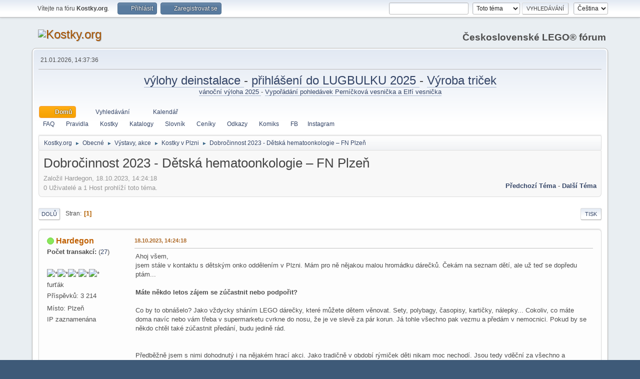

--- FILE ---
content_type: text/html; charset=UTF-8
request_url: https://www.kostky.org/forum/index.php?PHPSESSID=upafavnepoc4at8ctrlda1shb6;topic=54358.msg304447
body_size: 12623
content:
<!DOCTYPE html>
<html lang="cs-CZ">
<head>
	<meta charset="UTF-8">
	<link rel="stylesheet" href="https://www.kostky.org/forum/Themes/default/css/minified_65a0185f14bd3be540f8adb7effa4ff1.css?smf214_1711478946">
	<style>
	.signature img { max-width: 320px; max-height: 64px; }
	
	.postarea .bbc_img, .list_posts .bbc_img, .post .inner .bbc_img, form#reported_posts .bbc_img, #preview_body .bbc_img { max-width: min(100%,1280px); }
	
	</style>
	<script>
		var smf_theme_url = "https://www.kostky.org/forum/Themes/default";
		var smf_default_theme_url = "https://www.kostky.org/forum/Themes/default";
		var smf_images_url = "https://www.kostky.org/forum/Themes/default/images";
		var smf_smileys_url = "https://www.kostky.org/forum/Smileys";
		var smf_smiley_sets = "default,aaron,akyhne,fugue,alienine";
		var smf_smiley_sets_default = "default";
		var smf_avatars_url = "https://www.kostky.org/forum/avatars";
		var smf_scripturl = "https://www.kostky.org/forum/index.php?PHPSESSID=upafavnepoc4at8ctrlda1shb6&amp;";
		var smf_iso_case_folding = false;
		var smf_charset = "UTF-8";
		var smf_session_id = "deb8eb67f179d3c72a8e478b50733d83";
		var smf_session_var = "c556d089a";
		var smf_member_id = 0;
		var ajax_notification_text = 'Nahrávám...';
		var help_popup_heading_text = 'Nejasnosti? Vysvětlím:';
		var banned_text = 'Lituji, 0, ale na tomto fóru máte zákaz!';
		var smf_txt_expand = 'Rozbalit';
		var smf_txt_shrink = 'Sbalit';
		var smf_collapseAlt = 'Skrýt';
		var smf_expandAlt = 'Ukázat';
		var smf_quote_expand = false;
		var allow_xhjr_credentials = false;
	</script>
	<script src="https://ajax.googleapis.com/ajax/libs/jquery/3.6.3/jquery.min.js"></script>
	<script src="https://www.kostky.org/forum/Themes/default/scripts/jquery.sceditor.bbcode.min.js?smf214_1711478946"></script>
	<script src="https://www.kostky.org/forum/Themes/default/scripts/minified_859cbea7274fc7d03ac61841bbc3cf8e.js?smf214_1711478946"></script>
	<script src="https://www.kostky.org/forum/Themes/default/scripts/minified_1389555a589a22482146d4bc555f8bd9.js?smf214_1711478946" defer></script>
	<script>
		var smf_smileys_url = 'https://www.kostky.org/forum/Smileys/default';
		var bbc_quote_from = 'Citace od';
		var bbc_quote = 'Citace';
		var bbc_search_on = 'kdy';
	var smf_you_sure ='Opravdu to chcete udělat?';
	</script>
	<title>Dobročinnost 2023 - Dětská hematoonkologie – FN Plzeň </title>
	<meta name="viewport" content="width=device-width, initial-scale=1">
	<meta property="og:site_name" content="Kostky.org">
	<meta property="og:title" content="Dobročinnost 2023 - Dětská hematoonkologie – FN Plzeň ">
	<meta name="keywords" content="lego, lego vystava, lego vystavy, lego výstava, lego výstavy, lego modely, lego masters, moc, mocs, czech lug, czech lego users group, kostky, kostky.org">
	<meta property="og:url" content="https://www.kostky.org/forum/index.php?PHPSESSID=upafavnepoc4at8ctrlda1shb6&amp;topic=54358.0">
	<meta property="og:description" content="Dobročinnost 2023 - Dětská hematoonkologie – FN Plzeň ">
	<meta name="description" content="Dobročinnost 2023 - Dětská hematoonkologie – FN Plzeň ">
	<meta name="theme-color" content="#557EA0">
	<meta name="robots" content="noindex">
	<link rel="canonical" href="https://www.kostky.org/forum/index.php?topic=54358.0">
	<link rel="help" href="https://www.kostky.org/forum/index.php?PHPSESSID=upafavnepoc4at8ctrlda1shb6&amp;action=help">
	<link rel="contents" href="https://www.kostky.org/forum/index.php?PHPSESSID=upafavnepoc4at8ctrlda1shb6&amp;">
	<link rel="search" href="https://www.kostky.org/forum/index.php?PHPSESSID=upafavnepoc4at8ctrlda1shb6&amp;action=search">
	<link rel="alternate" type="application/rss+xml" title="Kostky.org - RSS" href="https://www.kostky.org/forum/index.php?PHPSESSID=upafavnepoc4at8ctrlda1shb6&amp;action=.xml;type=rss2;board=127">
	<link rel="alternate" type="application/atom+xml" title="Kostky.org - Atom" href="https://www.kostky.org/forum/index.php?PHPSESSID=upafavnepoc4at8ctrlda1shb6&amp;action=.xml;type=atom;board=127">
	<link rel="index" href="https://www.kostky.org/forum/index.php?PHPSESSID=upafavnepoc4at8ctrlda1shb6&amp;board=127.0">
</head>
<body id="chrome" class="action_messageindex board_127">
<div id="footerfix">
	<div id="top_section">
		<div class="inner_wrap">
			<ul class="floatleft" id="top_info">
				<li class="welcome">
					Vítejte na fóru <strong>Kostky.org</strong>.
				</li>
				<li class="button_login">
					<a href="https://www.kostky.org/forum/index.php?PHPSESSID=upafavnepoc4at8ctrlda1shb6&amp;action=login" class="open" onclick="return reqOverlayDiv(this.href, 'Přihlásit', 'login');">
						<span class="main_icons login"></span>
						<span class="textmenu">Přihlásit</span>
					</a>
				</li>
				<li class="button_signup">
					<a href="https://www.kostky.org/forum/index.php?PHPSESSID=upafavnepoc4at8ctrlda1shb6&amp;action=signup" class="open">
						<span class="main_icons regcenter"></span>
						<span class="textmenu">Zaregistrovat se</span>
					</a>
				</li>
			</ul>
			<form id="languages_form" method="get" class="floatright">
				<select id="language_select" name="language" onchange="this.form.submit()">
					<option value="english">English</option>
					<option value="czech" selected="selected">Čeština</option>
					<option value="slovak">Slovak</option>
				</select>
				<noscript>
					<input type="submit" value="Hop!">
				</noscript>
			</form>
			<form id="search_form" class="floatright" action="https://www.kostky.org/forum/index.php?PHPSESSID=upafavnepoc4at8ctrlda1shb6&amp;action=search2" method="post" accept-charset="UTF-8">
				<input type="search" name="search" value="">&nbsp;
				<select name="search_selection">
					<option value="all">Celé fórum </option>
					<option value="topic" selected>Toto téma</option>
					<option value="board">Tato diskuse</option>
				</select>
				<input type="hidden" name="sd_topic" value="54358">
				<input type="submit" name="search2" value="Vyhledávání" class="button">
				<input type="hidden" name="advanced" value="0">
			</form>
		</div><!-- .inner_wrap -->
	</div><!-- #top_section -->
	<div id="header">
		<h1 class="forumtitle">
			<a id="top" href="https://www.kostky.org/forum/index.php?PHPSESSID=upafavnepoc4at8ctrlda1shb6&amp;"><img src="https://www.kostky.org/data/pics/logo_forum.gif" alt="Kostky.org"></a>
		</h1>
		<div id="siteslogan"><b>Československé LEGO® fórum</b></div>
	</div>
	<div id="wrapper">
		<div id="upper_section">
			<div id="inner_section">
				<div id="inner_wrap" class="hide_720">
					<div class="user">
						<time datetime="2026-01-21T13:37:36Z">21.01.2026, 14:37:36</time>
					</div>
				</div>
<center>
<font size=+2><a href="https://www.kostky.org/forum/index.php?PHPSESSID=upafavnepoc4at8ctrlda1shb6&amp;topic=54627.msg313205#msg313205" class="bbc_link" target="_blank" rel="noopener"> výlohy deinstalace </a> - <a href="https://www.kostky.org/forum/index.php?PHPSESSID=upafavnepoc4at8ctrlda1shb6&amp;topic=54824.msg311935#msg311935" class="bbc_link" target="_blank" rel="noopener"> přihlášení do LUGBULKU 2025 </a> - <a href="https://www.kostky.org/forum/index.php?PHPSESSID=upafavnepoc4at8ctrlda1shb6&amp;topic=54826.msg311986#msg311986" class="bbc_link" target="_blank" rel="noopener">Výroba triček</a>
</font>
<p>
<font size=-1><a href="https://www.kostky.org/forum/index.php?PHPSESSID=upafavnepoc4at8ctrlda1shb6&amp;topic=54627.msg310166#msg310166" class="bbc_link" target="_blank" rel="noopener"> vánoční výloha 2025 </a> - <a href="https://www.kostky.org/forum/index.php?PHPSESSID=upafavnepoc4at8ctrlda1shb6&amp;topic=52784.msg300927#msg300927" class="bbc_link" target="_blank" rel="noopener">Vypořádání pohledávek Perníčková vesnička a Elfí vesnička</a><p>
</font>
</center>
<br/>

				<a class="mobile_user_menu">
					<span class="menu_icon"></span>
					<span class="text_menu">Hlavní nabídka</span>
				</a>
				<div id="main_menu">
					<div id="mobile_user_menu" class="popup_container">
						<div class="popup_window description">
							<div class="popup_heading">Hlavní nabídka
								<a href="javascript:void(0);" class="main_icons hide_popup"></a>
							</div>
							
					<ul class="dropmenu menu_nav">
						<li class="button_home">
							<a class="active" href="https://www.kostky.org/forum/index.php?PHPSESSID=upafavnepoc4at8ctrlda1shb6&amp;">
								<span class="main_icons home"></span><span class="textmenu">Domů</span>
							</a>
						</li>
						<li class="button_search">
							<a href="https://www.kostky.org/forum/index.php?PHPSESSID=upafavnepoc4at8ctrlda1shb6&amp;action=search">
								<span class="main_icons search"></span><span class="textmenu">Vyhledávání</span>
							</a>
						</li>
						<li class="button_calendar">
							<a href="https://www.kostky.org/forum/index.php?PHPSESSID=upafavnepoc4at8ctrlda1shb6&amp;action=calendar">
								<span class="main_icons calendar"></span><span class="textmenu">Kalendář</span>
							</a>
						</li>
					</ul><!-- .menu_nav --><div id="main_menu2"><ul class="dropmenu" id="menu_nav"><li><a class=firstlevel href="/faq.php"><span class=firstlevel>FAQ</span></a></li> <li><a class=firstlevel href="https://www.kostky.org/forum/index.php?PHPSESSID=upafavnepoc4at8ctrlda1shb6&amp;topic=107.0"><span class=firstlevel>Pravidla</span></a></li> <li><a class=firstlevel href="/index.php"><span class=firstlevel>Kostky</span></a></li> <li><a class=firstlevel href="/catalogs.php"><span class=firstlevel>Katalogy</span></a></li> <li><a class=firstlevel href="/vocab.php"><span class=firstlevel>Slovník</span></a></li> <li><a class=firstlevel href="/prices.php"><span class=firstlevel>Ceníky</span></a></li> <li><a class=firstlevel href="/links.php"><span class=firstlevel>Odkazy</span></a></li> <li><a class=firstlevel href="/afols.php"><span class=firstlevel>Komiks</span></a></li> <li><a class=firstlevel href="https://facebook.com/kostky.org"><span class=firstlevel>FB</a></li><li><a class=firstlevel href="https://www.instagram.com/kostky_org/"><span class=firstlevel>Instagram</a></li></ul></div>
						</div>
					</div>
				</div>
				<div class="navigate_section">
					<ul>
						<li>
							<a href="https://www.kostky.org/forum/index.php?PHPSESSID=upafavnepoc4at8ctrlda1shb6&amp;"><span>Kostky.org</span></a>
						</li>
						<li>
							<span class="dividers"> &#9658; </span>
							<a href="https://www.kostky.org/forum/index.php?PHPSESSID=upafavnepoc4at8ctrlda1shb6&amp;#c1"><span>Obecné</span></a>
						</li>
						<li>
							<span class="dividers"> &#9658; </span>
							<a href="https://www.kostky.org/forum/index.php?PHPSESSID=upafavnepoc4at8ctrlda1shb6&amp;board=32.0"><span>Výstavy, akce</span></a>
						</li>
						<li>
							<span class="dividers"> &#9658; </span>
							<a href="https://www.kostky.org/forum/index.php?PHPSESSID=upafavnepoc4at8ctrlda1shb6&amp;board=127.0"><span>Kostky v Plzni</span></a>
						</li>
						<li class="last">
							<span class="dividers"> &#9658; </span>
							<a href="https://www.kostky.org/forum/index.php?PHPSESSID=upafavnepoc4at8ctrlda1shb6&amp;topic=54358.0"><span>Dobročinnost 2023 - Dětská hematoonkologie – FN Plzeň </span></a>
						</li>
					</ul>
				</div><!-- .navigate_section -->
			</div><!-- #inner_section -->
		</div><!-- #upper_section -->
		<div id="content_section">
			<div id="main_content_section">
		<div id="display_head" class="information">
			<h2 class="display_title">
				<span id="top_subject">Dobročinnost 2023 - Dětská hematoonkologie – FN Plzeň </span>
			</h2>
			<p>Založil Hardegon, 18.10.2023, 14:24:18</p>
			<span class="nextlinks floatright"><a href="https://www.kostky.org/forum/index.php?PHPSESSID=upafavnepoc4at8ctrlda1shb6&amp;topic=54358.0;prev_next=prev#new">Předchozí téma</a> - <a href="https://www.kostky.org/forum/index.php?PHPSESSID=upafavnepoc4at8ctrlda1shb6&amp;topic=54358.0;prev_next=next#new">Další téma</a></span>
			<p>0 Uživatelé a 1 Host prohlíží toto téma.
			</p>
		</div><!-- #display_head -->
		
		<div class="pagesection top">
			
		<div class="buttonlist floatright">
			
				<a class="button button_strip_print" href="https://www.kostky.org/forum/index.php?PHPSESSID=upafavnepoc4at8ctrlda1shb6&amp;action=printpage;topic=54358.0"  rel="nofollow">Tisk</a>
		</div>
			 
			<div class="pagelinks floatleft">
				<a href="#bot" class="button">Dolů</a>
				<span class="pages">Stran</span><span class="current_page">1</span> 
			</div>
		<div class="mobile_buttons floatright">
			<a class="button mobile_act">Uživatelské akce</a>
			
		</div>
		</div>
		<div id="forumposts">
			<form action="https://www.kostky.org/forum/index.php?PHPSESSID=upafavnepoc4at8ctrlda1shb6&amp;action=quickmod2;topic=54358.0" method="post" accept-charset="UTF-8" name="quickModForm" id="quickModForm" onsubmit="return oQuickModify.bInEditMode ? oQuickModify.modifySave('deb8eb67f179d3c72a8e478b50733d83', 'c556d089a') : false">
				<div class="windowbg" id="msg304444">
					
					<div class="post_wrapper">
						<div class="poster">
							<h4>
								<span class="on" title="Online"></span>
								<a href="https://www.kostky.org/forum/index.php?PHPSESSID=upafavnepoc4at8ctrlda1shb6&amp;action=profile;u=1722" title="Zobrazit profil uživatele Hardegon">Hardegon</a>
							</h4>
							<ul class="user_info"><li>
						<b>Počet transakcí:  </b>
						(<a href="https://www.kostky.org/forum/index.php?PHPSESSID=upafavnepoc4at8ctrlda1shb6&amp;action=trader&id=1722">27</a>)</li>
								<li class="avatar">
									<a href="https://www.kostky.org/forum/index.php?PHPSESSID=upafavnepoc4at8ctrlda1shb6&amp;action=profile;u=1722"><img class="avatar" src="https://www.kostky.org/forum/custom_avatar/avatar_1722_1529126813.png" alt=""></a>
								</li>
								<li class="icons"><img src="https://www.kostky.org/forum/Themes/default/images/membericons/icon.png" alt="*"><img src="https://www.kostky.org/forum/Themes/default/images/membericons/icon.png" alt="*"><img src="https://www.kostky.org/forum/Themes/default/images/membericons/icon.png" alt="*"><img src="https://www.kostky.org/forum/Themes/default/images/membericons/icon.png" alt="*"><img src="https://www.kostky.org/forum/Themes/default/images/membericons/icon.png" alt="*"></li>
								<li class="postgroup">furťák</li>
								<li class="postcount">Příspěvků: 3 214</li>
								<li class="im_icons">
									<ol>
										<li class="custom cust_gender"><span class=" main_icons gender_0" title="Mužské"></span></li>
									</ol>
								</li>
								<li class="custom cust_loca">Místo: Plzeň</li>
								<li class="poster_ip">IP zaznamenána</li>
							</ul>
						</div><!-- .poster -->
						<div class="postarea">
							<div class="keyinfo">
								<div id="subject_304444" class="subject_title subject_hidden">
									<a href="https://www.kostky.org/forum/index.php?PHPSESSID=upafavnepoc4at8ctrlda1shb6&amp;msg=304444" rel="nofollow">Dobročinnost 2023 - Dětská hematoonkologie – FN Plzeň </a>
								</div>
								
								<div class="postinfo">
									<span class="messageicon" >
										<img src="https://www.kostky.org/forum/Themes/default/images/post/clip.png" alt="">
									</span>
									<a href="https://www.kostky.org/forum/index.php?PHPSESSID=upafavnepoc4at8ctrlda1shb6&amp;msg=304444" rel="nofollow" title="Dobročinnost 2023 - Dětská hematoonkologie – FN Plzeň " class="smalltext">18.10.2023, 14:24:18</a>
									<span class="spacer"></span>
									<span class="smalltext modified floatright" id="modified_304444">
									</span>
								</div>
								<div id="msg_304444_quick_mod"></div>
							</div><!-- .keyinfo -->
							<div class="post">
								<div class="inner" data-msgid="304444" id="msg_304444">
									Ahoj všem,<br>jsem stále v kontaktu s dětským onko oddělením v Plzni. Mám pro ně nějakou malou hromádku dárečků. Čekám na seznam dětí, ale už teď se dopředu ptám... <br><br><b>Máte někdo letos zájem se zúčastnit nebo podpořit?</b><br><br>Co by to obnášelo? Jako vždycky sháním LEGO dárečky, které můžete dětem věnovat. Sety, polybagy, časopisy, kartičky, nálepky... Cokoliv, co máte doma navíc nebo vám třeba v supermarketu cvrkne do nosu, že je ve slevě za pár korun. Já tohle všechno pak vezmu a předám v nemocnici. Pokud by se někdo chtěl také zúčastnit předání, budu jedině rád.<br><br><br>Předběžně jsem s nimi dohodnutý i na nějakém hrací akci. Jako tradičně v období rýmiček děti nikam moc nechodí. Jsou tedy vděční za všechno a všechny, kteří přijdou za nimi. Termín domlouvám a budu rád, pokud se někdo budete chtít přidat i na tohle.<br><br>
								</div>
							</div><!-- .post -->
							<div id="msg_304444_footer" class="attachments">
									<div class="attached">
										<div class="attachments_top">
											<a href="https://www.kostky.org/forum/index.php?PHPSESSID=upafavnepoc4at8ctrlda1shb6&amp;action=dlattach;attach=466868;image" id="link_466868" onclick="return expandThumb(466868);"><img src="https://www.kostky.org/forum/index.php?PHPSESSID=upafavnepoc4at8ctrlda1shb6&amp;action=dlattach;attach=466869;image" alt="" id="thumb_466868" class="atc_img"></a>
										</div><!-- .attachments_top -->
										<div class="attachments_bot">
											<a href="https://www.kostky.org/forum/index.php?PHPSESSID=upafavnepoc4at8ctrlda1shb6&amp;action=dlattach;attach=466868"><img src="https://www.kostky.org/forum/Themes/default/images/icons/clip.png" class="centericon" alt="*">&nbsp;01.jpg</a> 
											<br>93.9 kB, 960x960<br>prohlédnuto 180 krát
										</div><!-- .attachments_bot -->
									</div><!-- .attached -->
									<div class="attached">
										<div class="attachments_top">
											<a href="https://www.kostky.org/forum/index.php?PHPSESSID=upafavnepoc4at8ctrlda1shb6&amp;action=dlattach;attach=466870;image" id="link_466870" onclick="return expandThumb(466870);"><img src="https://www.kostky.org/forum/index.php?PHPSESSID=upafavnepoc4at8ctrlda1shb6&amp;action=dlattach;attach=466871;image" alt="" id="thumb_466870" class="atc_img"></a>
										</div><!-- .attachments_top -->
										<div class="attachments_bot">
											<a href="https://www.kostky.org/forum/index.php?PHPSESSID=upafavnepoc4at8ctrlda1shb6&amp;action=dlattach;attach=466870"><img src="https://www.kostky.org/forum/Themes/default/images/icons/clip.png" class="centericon" alt="*">&nbsp;02.jpg</a> 
											<br>111.22 kB, 1080x1080<br>prohlédnuto 171 krát
										</div><!-- .attachments_bot -->
									</div><!-- .attached -->
							</div><!-- #msg_[id]_footer -->
							<div class="under_message">
								<ul class="floatleft">
								</ul>
							</div><!-- .under_message -->
						</div><!-- .postarea -->
						<div class="moderatorbar">
							<div class="signature" id="msg_304444_signature">
								Zaměstnanec <a href="https://eshop.czechrepubrick.cz/" class="bbc_link" target="_blank" rel="noopener"><b>Czech Repubrick</b></a><br /><a href="http://www.brickshelf.com/cgi-bin/gallery.cgi?m=Hardegon" class="bbc_link" target="_blank" rel="noopener"><b>Brickshelf</b></a>, <a href="http://www.flickr.com/photos/hardegon/" class="bbc_link" target="_blank" rel="noopener"><b>flickr</b></a>
							</div>
						</div><!-- .moderatorbar -->
					</div><!-- .post_wrapper -->
				</div><!-- $message[css_class] -->
				<hr class="post_separator">
				<div class="windowbg" id="msg304445">
					
					
					<div class="post_wrapper">
						<div class="poster">
							<h4>
								<span class="off" title="Offline"></span>
								<a href="https://www.kostky.org/forum/index.php?PHPSESSID=upafavnepoc4at8ctrlda1shb6&amp;action=profile;u=1522" title="Zobrazit profil uživatele Igorus">Igorus</a>
							</h4>
							<ul class="user_info">
								<li class="membergroup">Globální moderátor</li><li>
						<b>Počet transakcí:  </b>
						(<a href="https://www.kostky.org/forum/index.php?PHPSESSID=upafavnepoc4at8ctrlda1shb6&amp;action=trader&id=1522">25</a>)</li>
								<li class="avatar">
									<a href="https://www.kostky.org/forum/index.php?PHPSESSID=upafavnepoc4at8ctrlda1shb6&amp;action=profile;u=1522"><img class="avatar" src="https://www.kostky.org/forum/custom_avatar/avatar_1522.png" alt=""></a>
								</li>
								<li class="icons"><img src="https://www.kostky.org/forum/Themes/default/images/membericons/iconadmin.png" alt="*"><img src="https://www.kostky.org/forum/Themes/default/images/membericons/iconadmin.png" alt="*"><img src="https://www.kostky.org/forum/Themes/default/images/membericons/iconadmin.png" alt="*"><img src="https://www.kostky.org/forum/Themes/default/images/membericons/iconadmin.png" alt="*"><img src="https://www.kostky.org/forum/Themes/default/images/membericons/iconadmin.png" alt="*"></li>
								<li class="postgroup">furťák</li>
								<li class="postcount">Příspěvků: 2 225</li>
								<li class="im_icons">
									<ol>
										<li class="custom cust_gender"><span class=" main_icons gender_0" title="Mužské"></span></li>
									</ol>
								</li>
								<li class="profile">
									<ol class="profile_icons">
										<li><a href="http://www.brickshelf.com/cgi-bin/gallery.cgi?msearch=igorus" title="Brickshelf Gallery" target="_blank" rel="noopener"><span class="main_icons www centericon" title="Brickshelf Gallery"></span></a></li>
									</ol>
								</li><!-- .profile -->
								<li class="custom cust_loca">Místo: Praha</li>
								<li class="poster_ip">IP zaznamenána</li>
							</ul>
						</div><!-- .poster -->
						<div class="postarea">
							<div class="keyinfo">
								<div id="subject_304445" class="subject_title subject_hidden">
									<a href="https://www.kostky.org/forum/index.php?PHPSESSID=upafavnepoc4at8ctrlda1shb6&amp;msg=304445" rel="nofollow">Re:Dobročinnost 2023 - Dětská hematoonkologie – FN Plzeň </a>
								</div>
								<span class="page_number floatright">#1</span>
								<div class="postinfo">
									<span class="messageicon"  style="position: absolute; z-index: -1;">
										<img src="https://www.kostky.org/forum/Themes/default/images/post/xx.png" alt="">
									</span>
									<a href="https://www.kostky.org/forum/index.php?PHPSESSID=upafavnepoc4at8ctrlda1shb6&amp;msg=304445" rel="nofollow" title="Odpověď #1 - Re:Dobročinnost 2023 - Dětská hematoonkologie – FN Plzeň " class="smalltext">18.10.2023, 14:28:56</a>
									<span class="spacer"></span>
									<span class="smalltext modified floatright" id="modified_304445">
									</span>
								</div>
								<div id="msg_304445_quick_mod"></div>
							</div><!-- .keyinfo -->
							<div class="post">
								<div class="inner" data-msgid="304445" id="msg_304445">
									Prosím o zapsání na seznam účastníků&nbsp; <img src="https://www.kostky.org/forum/Smileys/default/wink.gif" alt=";&#41;" title="Mrk" class="smiley"> 
								</div>
							</div><!-- .post -->
							<div class="under_message">
								<ul class="floatleft">
								</ul>
							</div><!-- .under_message -->
						</div><!-- .postarea -->
						<div class="moderatorbar">
							<div class="signature" id="msg_304445_signature">
								<a href="http://www.brickshelf.com/cgi-bin/gallery.cgi?msearch=igorus" class="bbc_link" target="_blank" rel="noopener">Brickshelf</a><br>&nbsp;<a href="https://www.flickr.com/photos/125214542@N04/" class="bbc_link" target="_blank" rel="noopener">Flickr</a>
							</div>
						</div><!-- .moderatorbar -->
					</div><!-- .post_wrapper -->
				</div><!-- $message[css_class] -->
				<hr class="post_separator">
				<div class="windowbg" id="msg304446">
					
					
					<div class="post_wrapper">
						<div class="poster">
							<h4>
								<span class="off" title="Offline"></span>
								<a href="https://www.kostky.org/forum/index.php?PHPSESSID=upafavnepoc4at8ctrlda1shb6&amp;action=profile;u=276" title="Zobrazit profil uživatele Mtron">Mtron</a>
							</h4>
							<ul class="user_info">
								<li class="title">Mtron 420 figů</li><li>
						<b>Počet transakcí:  </b>
						(<a href="https://www.kostky.org/forum/index.php?PHPSESSID=upafavnepoc4at8ctrlda1shb6&amp;action=trader&id=276">14</a>)</li>
								<li class="avatar">
									<a href="https://www.kostky.org/forum/index.php?PHPSESSID=upafavnepoc4at8ctrlda1shb6&amp;action=profile;u=276"><img class="avatar" src="https://www.kostky.org/forum/custom_avatar/avatar_276.png" alt=""></a>
								</li>
								<li class="icons"><img src="https://www.kostky.org/forum/Themes/default/images/membericons/icon.png" alt="*"><img src="https://www.kostky.org/forum/Themes/default/images/membericons/icon.png" alt="*"><img src="https://www.kostky.org/forum/Themes/default/images/membericons/icon.png" alt="*"><img src="https://www.kostky.org/forum/Themes/default/images/membericons/icon.png" alt="*"><img src="https://www.kostky.org/forum/Themes/default/images/membericons/icon.png" alt="*"></li>
								<li class="postgroup">furťák</li>
								<li class="postcount">Příspěvků: 1 088</li>
								<li class="blurb">VIVAT MTRON</li>
								<li class="im_icons">
									<ol>
										<li class="custom cust_icq"><a class="icq" href="//www.icq.com/people/279120257" target="_blank" rel="noopener" title="ICQ - 279120257"><img src="https://www.kostky.org/forum/Themes/default/images/icq.png" alt="ICQ - 279120257"></a></li>
										<li class="custom cust_skype"><a href="skype:mtron?call"><img src="https://www.kostky.org/forum/Themes/default/images/skype.png" alt="mtron" title="mtron" /></a> </li>
										<li class="custom cust_gender"><span class=" main_icons gender_0" title="Mužské"></span></li>
									</ol>
								</li>
								<li class="profile">
									<ol class="profile_icons">
										<li><a href="http://www.mtron.cz" title="www.mtron.cz" target="_blank" rel="noopener"><span class="main_icons www centericon" title="www.mtron.cz"></span></a></li>
									</ol>
								</li><!-- .profile -->
								<li class="custom cust_loca">Místo: Teplice</li>
								<li class="poster_ip">IP zaznamenána</li>
							</ul>
						</div><!-- .poster -->
						<div class="postarea">
							<div class="keyinfo">
								<div id="subject_304446" class="subject_title subject_hidden">
									<a href="https://www.kostky.org/forum/index.php?PHPSESSID=upafavnepoc4at8ctrlda1shb6&amp;msg=304446" rel="nofollow">Re:Dobročinnost 2023 - Dětská hematoonkologie – FN Plzeň </a>
								</div>
								<span class="page_number floatright">#2</span>
								<div class="postinfo">
									<span class="messageicon"  style="position: absolute; z-index: -1;">
										<img src="https://www.kostky.org/forum/Themes/default/images/post/xx.png" alt="">
									</span>
									<a href="https://www.kostky.org/forum/index.php?PHPSESSID=upafavnepoc4at8ctrlda1shb6&amp;msg=304446" rel="nofollow" title="Odpověď #2 - Re:Dobročinnost 2023 - Dětská hematoonkologie – FN Plzeň " class="smalltext">18.10.2023, 14:47:02</a>
									<span class="spacer"></span>
									<span class="smalltext modified floatright" id="modified_304446">
									</span>
								</div>
								<div id="msg_304446_quick_mod"></div>
							</div><!-- .keyinfo -->
							<div class="post">
								<div class="inner" data-msgid="304446" id="msg_304446">
									taky se hlásím, pak dej vědět kdy a kam to poslat, případně mohu poslat peníze na účet tobě a vy za to něco vyberete.
								</div>
							</div><!-- .post -->
							<div class="under_message">
								<ul class="floatleft">
								</ul>
							</div><!-- .under_message -->
						</div><!-- .postarea -->
						<div class="moderatorbar">
							<div class="signature" id="msg_304446_signature">
								HOME WORLD MTRON - <a href="//www.mtron.cz" class="bbc_link" target="_blank" rel="noopener">www.mtron.cz</a>
							</div>
						</div><!-- .moderatorbar -->
					</div><!-- .post_wrapper -->
				</div><!-- $message[css_class] -->
				<hr class="post_separator">
				<div class="windowbg" id="msg304447">
					
					<a id="new"></a>
					<div class="post_wrapper">
						<div class="poster">
							<h4>
								<span class="off" title="Offline"></span>
								<a href="https://www.kostky.org/forum/index.php?PHPSESSID=upafavnepoc4at8ctrlda1shb6&amp;action=profile;u=12036" title="Zobrazit profil uživatele yoshimaka">yoshimaka</a>
							</h4>
							<ul class="user_info"><li>
						<b>Počet transakcí:  </b>
						(<a href="https://www.kostky.org/forum/index.php?PHPSESSID=upafavnepoc4at8ctrlda1shb6&amp;action=trader&id=12036">4</a>)</li>
								<li class="avatar">
									<a href="https://www.kostky.org/forum/index.php?PHPSESSID=upafavnepoc4at8ctrlda1shb6&amp;action=profile;u=12036"><img class="avatar" src="https://www.kostky.org/forum/avatars/default.png" alt=""></a>
								</li>
								<li class="icons"><img src="https://www.kostky.org/forum/Themes/default/images/membericons/icon.png" alt="*"><img src="https://www.kostky.org/forum/Themes/default/images/membericons/icon.png" alt="*"><img src="https://www.kostky.org/forum/Themes/default/images/membericons/icon.png" alt="*"><img src="https://www.kostky.org/forum/Themes/default/images/membericons/icon.png" alt="*"><img src="https://www.kostky.org/forum/Themes/default/images/membericons/icon.png" alt="*"></li>
								<li class="postgroup">furťák</li>
								<li class="postcount">Příspěvků: 845</li>
								<li class="im_icons">
									<ol>
										<li class="custom cust_gender"><span class=" main_icons gender_0" title="Mužské"></span></li>
									</ol>
								</li>
								<li class="custom cust_loca">Místo: Holomóc</li>
								<li class="poster_ip">IP zaznamenána</li>
							</ul>
						</div><!-- .poster -->
						<div class="postarea">
							<div class="keyinfo">
								<div id="subject_304447" class="subject_title subject_hidden">
									<a href="https://www.kostky.org/forum/index.php?PHPSESSID=upafavnepoc4at8ctrlda1shb6&amp;msg=304447" rel="nofollow">Re:Dobročinnost 2023 - Dětská hematoonkologie – FN Plzeň </a>
								</div>
								<span class="page_number floatright">#3</span>
								<div class="postinfo">
									<span class="messageicon"  style="position: absolute; z-index: -1;">
										<img src="https://www.kostky.org/forum/Themes/default/images/post/xx.png" alt="">
									</span>
									<a href="https://www.kostky.org/forum/index.php?PHPSESSID=upafavnepoc4at8ctrlda1shb6&amp;msg=304447" rel="nofollow" title="Odpověď #3 - Re:Dobročinnost 2023 - Dětská hematoonkologie – FN Plzeň " class="smalltext">18.10.2023, 15:32:18</a>
									<span class="spacer"></span>
									<span class="smalltext modified floatright" id="modified_304447">
									</span>
								</div>
								<div id="msg_304447_quick_mod"></div>
							</div><!-- .keyinfo -->
							<div class="post">
								<div class="inner" data-msgid="304447" id="msg_304447">
									Nějaké drobné polybagy bych mohl předat na třídění LB. Bude tam někdo,kdo to pošoupne na Plzeň?<br>
								</div>
							</div><!-- .post -->
							<div class="under_message">
								<ul class="floatleft">
								</ul>
							</div><!-- .under_message -->
						</div><!-- .postarea -->
						<div class="moderatorbar">
							<div class="signature" id="msg_304447_signature">
								Lust och fägring stor
							</div>
						</div><!-- .moderatorbar -->
					</div><!-- .post_wrapper -->
				</div><!-- $message[css_class] -->
				<hr class="post_separator">
				<div class="windowbg" id="msg304450">
					
					
					<div class="post_wrapper">
						<div class="poster">
							<h4>
								<span class="on" title="Online"></span>
								<a href="https://www.kostky.org/forum/index.php?PHPSESSID=upafavnepoc4at8ctrlda1shb6&amp;action=profile;u=1722" title="Zobrazit profil uživatele Hardegon">Hardegon</a>
							</h4>
							<ul class="user_info"><li>
						<b>Počet transakcí:  </b>
						(<a href="https://www.kostky.org/forum/index.php?PHPSESSID=upafavnepoc4at8ctrlda1shb6&amp;action=trader&id=1722">27</a>)</li>
								<li class="avatar">
									<a href="https://www.kostky.org/forum/index.php?PHPSESSID=upafavnepoc4at8ctrlda1shb6&amp;action=profile;u=1722"><img class="avatar" src="https://www.kostky.org/forum/custom_avatar/avatar_1722_1529126813.png" alt=""></a>
								</li>
								<li class="icons"><img src="https://www.kostky.org/forum/Themes/default/images/membericons/icon.png" alt="*"><img src="https://www.kostky.org/forum/Themes/default/images/membericons/icon.png" alt="*"><img src="https://www.kostky.org/forum/Themes/default/images/membericons/icon.png" alt="*"><img src="https://www.kostky.org/forum/Themes/default/images/membericons/icon.png" alt="*"><img src="https://www.kostky.org/forum/Themes/default/images/membericons/icon.png" alt="*"></li>
								<li class="postgroup">furťák</li>
								<li class="postcount">Příspěvků: 3 214</li>
								<li class="im_icons">
									<ol>
										<li class="custom cust_gender"><span class=" main_icons gender_0" title="Mužské"></span></li>
									</ol>
								</li>
								<li class="custom cust_loca">Místo: Plzeň</li>
								<li class="poster_ip">IP zaznamenána</li>
							</ul>
						</div><!-- .poster -->
						<div class="postarea">
							<div class="keyinfo">
								<div id="subject_304450" class="subject_title subject_hidden">
									<a href="https://www.kostky.org/forum/index.php?PHPSESSID=upafavnepoc4at8ctrlda1shb6&amp;msg=304450" rel="nofollow">Re:Dobročinnost 2023 - Dětská hematoonkologie – FN Plzeň </a>
								</div>
								<span class="page_number floatright">#4</span>
								<div class="postinfo">
									<span class="messageicon"  style="position: absolute; z-index: -1;">
										<img src="https://www.kostky.org/forum/Themes/default/images/post/xx.png" alt="">
									</span>
									<a href="https://www.kostky.org/forum/index.php?PHPSESSID=upafavnepoc4at8ctrlda1shb6&amp;msg=304450" rel="nofollow" title="Odpověď #4 - Re:Dobročinnost 2023 - Dětská hematoonkologie – FN Plzeň " class="smalltext">18.10.2023, 18:27:56</a>
									<span class="spacer"></span>
									<span class="smalltext modified floatright" id="modified_304450">
									</span>
								</div>
								<div id="msg_304450_quick_mod"></div>
							</div><!-- .keyinfo -->
							<div class="post">
								<div class="inner" data-msgid="304450" id="msg_304450">
									<blockquote class="bbc_standard_quote"><cite><a href="https://www.kostky.org/forum/index.php?PHPSESSID=upafavnepoc4at8ctrlda1shb6&amp;msg=304447">Citace od: yoshimaka kdy 18.10.2023, 15:32:18</a></cite>Nějaké drobné polybagy bych mohl předat na třídění LB. Bude tam někdo,kdo to pošoupne na Plzeň?<br><br></blockquote><br>Na třídění budu osobně.<br><br>Díky moc všem za zájem. 
								</div>
							</div><!-- .post -->
							<div class="under_message">
								<ul class="floatleft">
								</ul>
							</div><!-- .under_message -->
						</div><!-- .postarea -->
						<div class="moderatorbar">
							<div class="signature" id="msg_304450_signature">
								Zaměstnanec <a href="https://eshop.czechrepubrick.cz/" class="bbc_link" target="_blank" rel="noopener"><b>Czech Repubrick</b></a><br /><a href="http://www.brickshelf.com/cgi-bin/gallery.cgi?m=Hardegon" class="bbc_link" target="_blank" rel="noopener"><b>Brickshelf</b></a>, <a href="http://www.flickr.com/photos/hardegon/" class="bbc_link" target="_blank" rel="noopener"><b>flickr</b></a>
							</div>
						</div><!-- .moderatorbar -->
					</div><!-- .post_wrapper -->
				</div><!-- $message[css_class] -->
				<hr class="post_separator">
				<div class="windowbg" id="msg304612">
					
					
					<div class="post_wrapper">
						<div class="poster">
							<h4>
								<span class="off" title="Offline"></span>
								<a href="https://www.kostky.org/forum/index.php?PHPSESSID=upafavnepoc4at8ctrlda1shb6&amp;action=profile;u=186" title="Zobrazit profil uživatele Vasyk">Vasyk</a>
							</h4>
							<ul class="user_info"><li>
						<b>Počet transakcí:  </b>
						(<a href="https://www.kostky.org/forum/index.php?PHPSESSID=upafavnepoc4at8ctrlda1shb6&amp;action=trader&id=186">129</a>)</li>
								<li class="avatar">
									<a href="https://www.kostky.org/forum/index.php?PHPSESSID=upafavnepoc4at8ctrlda1shb6&amp;action=profile;u=186"><img class="avatar" src="https://www.kostky.org/forum/custom_avatar/avatar_186.png" alt=""></a>
								</li>
								<li class="icons"><img src="https://www.kostky.org/forum/Themes/default/images/membericons/icon.png" alt="*"><img src="https://www.kostky.org/forum/Themes/default/images/membericons/icon.png" alt="*"><img src="https://www.kostky.org/forum/Themes/default/images/membericons/icon.png" alt="*"><img src="https://www.kostky.org/forum/Themes/default/images/membericons/icon.png" alt="*"><img src="https://www.kostky.org/forum/Themes/default/images/membericons/icon.png" alt="*"></li>
								<li class="postgroup">furťák</li>
								<li class="postcount">Příspěvků: 1 112</li>
								<li class="im_icons">
									<ol>
										<li class="custom cust_gender"><span class=" main_icons gender_0" title="Mužské"></span></li>
									</ol>
								</li>
								<li class="custom cust_loca">Místo: Hradec Králové</li>
								<li class="poster_ip">IP zaznamenána</li>
							</ul>
						</div><!-- .poster -->
						<div class="postarea">
							<div class="keyinfo">
								<div id="subject_304612" class="subject_title subject_hidden">
									<a href="https://www.kostky.org/forum/index.php?PHPSESSID=upafavnepoc4at8ctrlda1shb6&amp;msg=304612" rel="nofollow">Re:Dobročinnost 2023 - Dětská hematoonkologie – FN Plzeň </a>
								</div>
								<span class="page_number floatright">#5</span>
								<div class="postinfo">
									<span class="messageicon"  style="position: absolute; z-index: -1;">
										<img src="https://www.kostky.org/forum/Themes/default/images/post/xx.png" alt="">
									</span>
									<a href="https://www.kostky.org/forum/index.php?PHPSESSID=upafavnepoc4at8ctrlda1shb6&amp;msg=304612" rel="nofollow" title="Odpověď #5 - Re:Dobročinnost 2023 - Dětská hematoonkologie – FN Plzeň " class="smalltext">31.10.2023, 08:04:34</a>
									<span class="spacer"></span>
									<span class="smalltext modified floatright" id="modified_304612">
									</span>
								</div>
								<div id="msg_304612_quick_mod"></div>
							</div><!-- .keyinfo -->
							<div class="post">
								<div class="inner" data-msgid="304612" id="msg_304612">
									Je nějaký &quot;deadline&quot;, do kdy musí být dárečky u tebe ?
								</div>
							</div><!-- .post -->
							<div class="under_message">
								<ul class="floatleft">
								</ul>
							</div><!-- .under_message -->
						</div><!-- .postarea -->
						<div class="moderatorbar">
							<div class="signature" id="msg_304612_signature">
								<a href="http://www.flickr.com/photos/vasyk/sets/" class="bbc_link" target="_blank" rel="noopener">Flickr</a>
							</div>
						</div><!-- .moderatorbar -->
					</div><!-- .post_wrapper -->
				</div><!-- $message[css_class] -->
				<hr class="post_separator">
				<div class="windowbg" id="msg304613">
					
					
					<div class="post_wrapper">
						<div class="poster">
							<h4>
								<span class="on" title="Online"></span>
								<a href="https://www.kostky.org/forum/index.php?PHPSESSID=upafavnepoc4at8ctrlda1shb6&amp;action=profile;u=1722" title="Zobrazit profil uživatele Hardegon">Hardegon</a>
							</h4>
							<ul class="user_info"><li>
						<b>Počet transakcí:  </b>
						(<a href="https://www.kostky.org/forum/index.php?PHPSESSID=upafavnepoc4at8ctrlda1shb6&amp;action=trader&id=1722">27</a>)</li>
								<li class="avatar">
									<a href="https://www.kostky.org/forum/index.php?PHPSESSID=upafavnepoc4at8ctrlda1shb6&amp;action=profile;u=1722"><img class="avatar" src="https://www.kostky.org/forum/custom_avatar/avatar_1722_1529126813.png" alt=""></a>
								</li>
								<li class="icons"><img src="https://www.kostky.org/forum/Themes/default/images/membericons/icon.png" alt="*"><img src="https://www.kostky.org/forum/Themes/default/images/membericons/icon.png" alt="*"><img src="https://www.kostky.org/forum/Themes/default/images/membericons/icon.png" alt="*"><img src="https://www.kostky.org/forum/Themes/default/images/membericons/icon.png" alt="*"><img src="https://www.kostky.org/forum/Themes/default/images/membericons/icon.png" alt="*"></li>
								<li class="postgroup">furťák</li>
								<li class="postcount">Příspěvků: 3 214</li>
								<li class="im_icons">
									<ol>
										<li class="custom cust_gender"><span class=" main_icons gender_0" title="Mužské"></span></li>
									</ol>
								</li>
								<li class="custom cust_loca">Místo: Plzeň</li>
								<li class="poster_ip">IP zaznamenána</li>
							</ul>
						</div><!-- .poster -->
						<div class="postarea">
							<div class="keyinfo">
								<div id="subject_304613" class="subject_title subject_hidden">
									<a href="https://www.kostky.org/forum/index.php?PHPSESSID=upafavnepoc4at8ctrlda1shb6&amp;msg=304613" rel="nofollow">Re:Dobročinnost 2023 - Dětská hematoonkologie – FN Plzeň </a>
								</div>
								<span class="page_number floatright">#6</span>
								<div class="postinfo">
									<span class="messageicon"  style="position: absolute; z-index: -1;">
										<img src="https://www.kostky.org/forum/Themes/default/images/post/xx.png" alt="">
									</span>
									<a href="https://www.kostky.org/forum/index.php?PHPSESSID=upafavnepoc4at8ctrlda1shb6&amp;msg=304613" rel="nofollow" title="Odpověď #6 - Re:Dobročinnost 2023 - Dětská hematoonkologie – FN Plzeň " class="smalltext">31.10.2023, 08:27:02</a>
									<span class="spacer"></span>
									<span class="smalltext modified floatright" id="modified_304613">
									</span>
								</div>
								<div id="msg_304613_quick_mod"></div>
							</div><!-- .keyinfo -->
							<div class="post">
								<div class="inner" data-msgid="304613" id="msg_304613">
									<blockquote class="bbc_standard_quote"><cite><a href="https://www.kostky.org/forum/index.php?PHPSESSID=upafavnepoc4at8ctrlda1shb6&amp;msg=304612">Citace od: Vasyk kdy 31.10.2023, 08:04:34</a></cite>Je nějaký &quot;deadline&quot;, do kdy musí být dárečky u tebe ?<br></blockquote><br>Předběžně se směřujeme s návštěvou někam na konec listopadu. <img src="https://www.kostky.org/forum/Smileys/default/wink.gif" alt=";&#41;" title="Mrk" class="smiley"> <br><br>Zatím díky všem za ochotu a nabídky. Seznam dětí stále nemám.
								</div>
							</div><!-- .post -->
							<div class="under_message">
								<ul class="floatleft">
								</ul>
							</div><!-- .under_message -->
						</div><!-- .postarea -->
						<div class="moderatorbar">
							<div class="signature" id="msg_304613_signature">
								Zaměstnanec <a href="https://eshop.czechrepubrick.cz/" class="bbc_link" target="_blank" rel="noopener"><b>Czech Repubrick</b></a><br /><a href="http://www.brickshelf.com/cgi-bin/gallery.cgi?m=Hardegon" class="bbc_link" target="_blank" rel="noopener"><b>Brickshelf</b></a>, <a href="http://www.flickr.com/photos/hardegon/" class="bbc_link" target="_blank" rel="noopener"><b>flickr</b></a>
							</div>
						</div><!-- .moderatorbar -->
					</div><!-- .post_wrapper -->
				</div><!-- $message[css_class] -->
				<hr class="post_separator">
				<div class="windowbg" id="msg304643">
					
					
					<div class="post_wrapper">
						<div class="poster">
							<h4>
								<span class="off" title="Offline"></span>
								<a href="https://www.kostky.org/forum/index.php?PHPSESSID=upafavnepoc4at8ctrlda1shb6&amp;action=profile;u=49401" title="Zobrazit profil uživatele Bruno">Bruno</a>
							</h4>
							<ul class="user_info"><li>
						<b>Počet transakcí:  </b>
						(<a href="https://www.kostky.org/forum/index.php?PHPSESSID=upafavnepoc4at8ctrlda1shb6&amp;action=trader&id=49401">0</a>)</li>
								<li class="avatar">
									<a href="https://www.kostky.org/forum/index.php?PHPSESSID=upafavnepoc4at8ctrlda1shb6&amp;action=profile;u=49401"><img class="avatar" src="https://www.kostky.org/forum/custom_avatar/avatar_49401.png" alt=""></a>
								</li>
								<li class="icons"><img src="https://www.kostky.org/forum/Themes/default/images/membericons/icon.png" alt="*"><img src="https://www.kostky.org/forum/Themes/default/images/membericons/icon.png" alt="*"><img src="https://www.kostky.org/forum/Themes/default/images/membericons/icon.png" alt="*"><img src="https://www.kostky.org/forum/Themes/default/images/membericons/icon.png" alt="*"></li>
								<li class="postgroup">suprák</li>
								<li class="postcount">Příspěvků: 289</li>
								<li class="im_icons">
									<ol>
										<li class="custom cust_gender"><span class=" main_icons gender_0" title="Mužské"></span></li>
									</ol>
								</li>
								<li class="custom cust_loca">Místo: Praha</li>
								<li class="poster_ip">IP zaznamenána</li>
							</ul>
						</div><!-- .poster -->
						<div class="postarea">
							<div class="keyinfo">
								<div id="subject_304643" class="subject_title subject_hidden">
									<a href="https://www.kostky.org/forum/index.php?PHPSESSID=upafavnepoc4at8ctrlda1shb6&amp;msg=304643" rel="nofollow">Re:Dobročinnost 2023 - Dětská hematoonkologie – FN Plzeň </a>
								</div>
								<span class="page_number floatright">#7</span>
								<div class="postinfo">
									<span class="messageicon"  style="position: absolute; z-index: -1;">
										<img src="https://www.kostky.org/forum/Themes/default/images/post/xx.png" alt="">
									</span>
									<a href="https://www.kostky.org/forum/index.php?PHPSESSID=upafavnepoc4at8ctrlda1shb6&amp;msg=304643" rel="nofollow" title="Odpověď #7 - Re:Dobročinnost 2023 - Dětská hematoonkologie – FN Plzeň " class="smalltext">01.11.2023, 14:12:40</a>
									<span class="spacer"></span>
									<span class="smalltext modified floatright" id="modified_304643">
									</span>
								</div>
								<div id="msg_304643_quick_mod"></div>
							</div><!-- .keyinfo -->
							<div class="post">
								<div class="inner" data-msgid="304643" id="msg_304643">
									Ahojda,<br><br>s návštěvou nebudu časově stíhat, ale moc rád podpořím příspěvkem.<br>Je jedno čím a nebo je nějaký seznam co je potřeba?<br><br>Díky<br><br>P.
								</div>
							</div><!-- .post -->
							<div class="under_message">
								<ul class="floatleft">
								</ul>
							</div><!-- .under_message -->
						</div><!-- .postarea -->
						<div class="moderatorbar">
						</div><!-- .moderatorbar -->
					</div><!-- .post_wrapper -->
				</div><!-- $message[css_class] -->
				<hr class="post_separator">
				<div class="windowbg" id="msg304666">
					
					
					<div class="post_wrapper">
						<div class="poster">
							<h4>
								<span class="off" title="Offline"></span>
								<a href="https://www.kostky.org/forum/index.php?PHPSESSID=upafavnepoc4at8ctrlda1shb6&amp;action=profile;u=71088" title="Zobrazit profil uživatele poMOCník">poMOCník</a>
							</h4>
							<ul class="user_info"><li>
						<b>Počet transakcí:  </b>
						(<a href="https://www.kostky.org/forum/index.php?PHPSESSID=upafavnepoc4at8ctrlda1shb6&amp;action=trader&id=71088">0</a>)</li>
								<li class="avatar">
									<a href="https://www.kostky.org/forum/index.php?PHPSESSID=upafavnepoc4at8ctrlda1shb6&amp;action=profile;u=71088"><img class="avatar" src="https://www.kostky.org/forum/custom_avatar/avatar_71088_1592255274.png" alt=""></a>
								</li>
								<li class="icons"><img src="https://www.kostky.org/forum/Themes/default/images/membericons/icon.png" alt="*"><img src="https://www.kostky.org/forum/Themes/default/images/membericons/icon.png" alt="*"><img src="https://www.kostky.org/forum/Themes/default/images/membericons/icon.png" alt="*"><img src="https://www.kostky.org/forum/Themes/default/images/membericons/icon.png" alt="*"><img src="https://www.kostky.org/forum/Themes/default/images/membericons/icon.png" alt="*"></li>
								<li class="postgroup">furťák</li>
								<li class="postcount">Příspěvků: 1 449</li>
								<li class="blurb">... pomáhá hledat kostky svému malému staviteli.</li>
								<li class="im_icons">
									<ol>
										<li class="custom cust_gender"><span class=" main_icons gender_0" title="Mužské"></span></li>
									</ol>
								</li>
								<li class="custom cust_loca">Místo: Praha</li>
								<li class="poster_ip">IP zaznamenána</li>
							</ul>
						</div><!-- .poster -->
						<div class="postarea">
							<div class="keyinfo">
								<div id="subject_304666" class="subject_title subject_hidden">
									<a href="https://www.kostky.org/forum/index.php?PHPSESSID=upafavnepoc4at8ctrlda1shb6&amp;msg=304666" rel="nofollow">Re:Dobročinnost 2023 - Dětská hematoonkologie – FN Plzeň </a>
								</div>
								<span class="page_number floatright">#8</span>
								<div class="postinfo">
									<span class="messageicon"  style="position: absolute; z-index: -1;">
										<img src="https://www.kostky.org/forum/Themes/default/images/post/xx.png" alt="">
									</span>
									<a href="https://www.kostky.org/forum/index.php?PHPSESSID=upafavnepoc4at8ctrlda1shb6&amp;msg=304666" rel="nofollow" title="Odpověď #8 - Re:Dobročinnost 2023 - Dětská hematoonkologie – FN Plzeň " class="smalltext">02.11.2023, 11:20:21</a>
									<span class="spacer"></span>
									<span class="smalltext modified floatright" id="modified_304666">
									</span>
								</div>
								<div id="msg_304666_quick_mod"></div>
							</div><!-- .keyinfo -->
							<div class="post">
								<div class="inner" data-msgid="304666" id="msg_304666">
									Taky něco vezmu na třídění.
								</div>
							</div><!-- .post -->
							<div class="under_message">
								<ul class="floatleft">
								</ul>
							</div><!-- .under_message -->
						</div><!-- .postarea -->
						<div class="moderatorbar">
							<div class="signature" id="msg_304666_signature">
								<a href="https://www.flickr.com/photos/184777856@N02/" class="bbc_link" target="_blank" rel="noopener">Flickr</a>
							</div>
						</div><!-- .moderatorbar -->
					</div><!-- .post_wrapper -->
				</div><!-- $message[css_class] -->
				<hr class="post_separator">
				<div class="windowbg" id="msg304667">
					
					
					<div class="post_wrapper">
						<div class="poster">
							<h4>
								<span class="off" title="Offline"></span>
								<a href="https://www.kostky.org/forum/index.php?PHPSESSID=upafavnepoc4at8ctrlda1shb6&amp;action=profile;u=71115" title="Zobrazit profil uživatele Kanak">Kanak</a>
							</h4>
							<ul class="user_info"><li>
						<b>Počet transakcí:  </b>
						(<a href="https://www.kostky.org/forum/index.php?PHPSESSID=upafavnepoc4at8ctrlda1shb6&amp;action=trader&id=71115">0</a>)</li>
								<li class="avatar">
									<a href="https://www.kostky.org/forum/index.php?PHPSESSID=upafavnepoc4at8ctrlda1shb6&amp;action=profile;u=71115"><img class="avatar" src="https://www.kostky.org/forum/custom_avatar/avatar_71115_1584205833.png" alt=""></a>
								</li>
								<li class="icons"><img src="https://www.kostky.org/forum/Themes/default/images/membericons/icon.png" alt="*"><img src="https://www.kostky.org/forum/Themes/default/images/membericons/icon.png" alt="*"><img src="https://www.kostky.org/forum/Themes/default/images/membericons/icon.png" alt="*"></li>
								<li class="postgroup">mazák</li>
								<li class="postcount">Příspěvků: 139</li>
								<li class="im_icons">
									<ol>
										<li class="custom cust_gender"><span class=" main_icons gender_0" title="Mužské"></span></li>
									</ol>
								</li>
								<li class="custom cust_loca">Místo: Olomouc</li>
								<li class="poster_ip">IP zaznamenána</li>
							</ul>
						</div><!-- .poster -->
						<div class="postarea">
							<div class="keyinfo">
								<div id="subject_304667" class="subject_title subject_hidden">
									<a href="https://www.kostky.org/forum/index.php?PHPSESSID=upafavnepoc4at8ctrlda1shb6&amp;msg=304667" rel="nofollow">Re:Dobročinnost 2023 - Dětská hematoonkologie – FN Plzeň </a>
								</div>
								<span class="page_number floatright">#9</span>
								<div class="postinfo">
									<span class="messageicon"  style="position: absolute; z-index: -1;">
										<img src="https://www.kostky.org/forum/Themes/default/images/post/xx.png" alt="">
									</span>
									<a href="https://www.kostky.org/forum/index.php?PHPSESSID=upafavnepoc4at8ctrlda1shb6&amp;msg=304667" rel="nofollow" title="Odpověď #9 - Re:Dobročinnost 2023 - Dětská hematoonkologie – FN Plzeň " class="smalltext">02.11.2023, 11:34:55</a>
									<span class="spacer"></span>
									<span class="smalltext modified floatright" id="modified_304667">
									</span>
								</div>
								<div id="msg_304667_quick_mod"></div>
							</div><!-- .keyinfo -->
							<div class="post">
								<div class="inner" data-msgid="304667" id="msg_304667">
									Přivezu něco na třídění.
								</div>
							</div><!-- .post -->
							<div class="under_message">
								<ul class="floatleft">
								</ul>
							</div><!-- .under_message -->
						</div><!-- .postarea -->
						<div class="moderatorbar">
						</div><!-- .moderatorbar -->
					</div><!-- .post_wrapper -->
				</div><!-- $message[css_class] -->
				<hr class="post_separator">
				<div class="windowbg" id="msg304835">
					
					
					<div class="post_wrapper">
						<div class="poster">
							<h4>
								<span class="on" title="Online"></span>
								<a href="https://www.kostky.org/forum/index.php?PHPSESSID=upafavnepoc4at8ctrlda1shb6&amp;action=profile;u=1722" title="Zobrazit profil uživatele Hardegon">Hardegon</a>
							</h4>
							<ul class="user_info"><li>
						<b>Počet transakcí:  </b>
						(<a href="https://www.kostky.org/forum/index.php?PHPSESSID=upafavnepoc4at8ctrlda1shb6&amp;action=trader&id=1722">27</a>)</li>
								<li class="avatar">
									<a href="https://www.kostky.org/forum/index.php?PHPSESSID=upafavnepoc4at8ctrlda1shb6&amp;action=profile;u=1722"><img class="avatar" src="https://www.kostky.org/forum/custom_avatar/avatar_1722_1529126813.png" alt=""></a>
								</li>
								<li class="icons"><img src="https://www.kostky.org/forum/Themes/default/images/membericons/icon.png" alt="*"><img src="https://www.kostky.org/forum/Themes/default/images/membericons/icon.png" alt="*"><img src="https://www.kostky.org/forum/Themes/default/images/membericons/icon.png" alt="*"><img src="https://www.kostky.org/forum/Themes/default/images/membericons/icon.png" alt="*"><img src="https://www.kostky.org/forum/Themes/default/images/membericons/icon.png" alt="*"></li>
								<li class="postgroup">furťák</li>
								<li class="postcount">Příspěvků: 3 214</li>
								<li class="im_icons">
									<ol>
										<li class="custom cust_gender"><span class=" main_icons gender_0" title="Mužské"></span></li>
									</ol>
								</li>
								<li class="custom cust_loca">Místo: Plzeň</li>
								<li class="poster_ip">IP zaznamenána</li>
							</ul>
						</div><!-- .poster -->
						<div class="postarea">
							<div class="keyinfo">
								<div id="subject_304835" class="subject_title subject_hidden">
									<a href="https://www.kostky.org/forum/index.php?PHPSESSID=upafavnepoc4at8ctrlda1shb6&amp;msg=304835" rel="nofollow">Re:Dobročinnost 2023 - Dětská hematoonkologie – FN Plzeň </a>
								</div>
								<span class="page_number floatright">#10</span>
								<div class="postinfo">
									<span class="messageicon"  style="position: absolute; z-index: -1;">
										<img src="https://www.kostky.org/forum/Themes/default/images/post/xx.png" alt="">
									</span>
									<a href="https://www.kostky.org/forum/index.php?PHPSESSID=upafavnepoc4at8ctrlda1shb6&amp;msg=304835" rel="nofollow" title="Odpověď #10 - Re:Dobročinnost 2023 - Dětská hematoonkologie – FN Plzeň " class="smalltext">10.11.2023, 09:42:51</a>
									<span class="spacer"></span>
									<span class="smalltext modified floatright mvisible" id="modified_304835"><span class="lastedit">Poslední úprava</span>: 22.11.2023, 14:34:21 od: Hardegon
									</span>
								</div>
								<div id="msg_304835_quick_mod"></div>
							</div><!-- .keyinfo -->
							<div class="post">
								<div class="inner" data-msgid="304835" id="msg_304835">
									Je domluvený termín návštěvy na <span style="font-size: 2em;" class="bbc_size"><b>pátek 1.12. od 13:00 ve FN Plzeň</b></span>. Kdo by se chtěl zúčastnit, tak se hlašte.<br><br>Od mnohých jsem dostal něco na třídění. Zaítm jsem neměl čas se tím probrat, ale moc za to děkuji. Přidám k tomu zbytky z loňska, nějaké věci ze své zásoby a určitě budou mít děti radost.<br><br>Pokud někdo chcete ještě něco poslat, níže je seznam dětí. Může to být adresně nebo pro věkovou kategorii. Posílat prosím do 29.11. ke mně (adresu pošlu přes SZ), abych to stihnul nějak zprocesovat. Budu rád za každou maličkost.<br><br>Seznam dětí :<br>David (18 let)<br>Michal (17 let)<br>Lukáš (17 let)<br>Daniel (17 let)<br>Matěj (16 let) <br>Matyáš (15 let)<br>Tomáš (12 let)<br>Nicolas (5 let)<br>Péťa (5 let)<br>Filípek (3 roky)<br>Vašík (3 roky)<br><br>Díky vám všem, kteří už jste projevili nějakou podporu. Vážím si toho a těm dětem to dělá velkou radost.<br>
								</div>
							</div><!-- .post -->
							<div class="under_message">
								<ul class="floatleft">
								</ul>
							</div><!-- .under_message -->
						</div><!-- .postarea -->
						<div class="moderatorbar">
							<div class="signature" id="msg_304835_signature">
								Zaměstnanec <a href="https://eshop.czechrepubrick.cz/" class="bbc_link" target="_blank" rel="noopener"><b>Czech Repubrick</b></a><br /><a href="http://www.brickshelf.com/cgi-bin/gallery.cgi?m=Hardegon" class="bbc_link" target="_blank" rel="noopener"><b>Brickshelf</b></a>, <a href="http://www.flickr.com/photos/hardegon/" class="bbc_link" target="_blank" rel="noopener"><b>flickr</b></a>
							</div>
						</div><!-- .moderatorbar -->
					</div><!-- .post_wrapper -->
				</div><!-- $message[css_class] -->
				<hr class="post_separator">
				<div class="windowbg" id="msg304839">
					
					
					<div class="post_wrapper">
						<div class="poster">
							<h4>
								<span class="on" title="Online"></span>
								<a href="https://www.kostky.org/forum/index.php?PHPSESSID=upafavnepoc4at8ctrlda1shb6&amp;action=profile;u=1722" title="Zobrazit profil uživatele Hardegon">Hardegon</a>
							</h4>
							<ul class="user_info"><li>
						<b>Počet transakcí:  </b>
						(<a href="https://www.kostky.org/forum/index.php?PHPSESSID=upafavnepoc4at8ctrlda1shb6&amp;action=trader&id=1722">27</a>)</li>
								<li class="avatar">
									<a href="https://www.kostky.org/forum/index.php?PHPSESSID=upafavnepoc4at8ctrlda1shb6&amp;action=profile;u=1722"><img class="avatar" src="https://www.kostky.org/forum/custom_avatar/avatar_1722_1529126813.png" alt=""></a>
								</li>
								<li class="icons"><img src="https://www.kostky.org/forum/Themes/default/images/membericons/icon.png" alt="*"><img src="https://www.kostky.org/forum/Themes/default/images/membericons/icon.png" alt="*"><img src="https://www.kostky.org/forum/Themes/default/images/membericons/icon.png" alt="*"><img src="https://www.kostky.org/forum/Themes/default/images/membericons/icon.png" alt="*"><img src="https://www.kostky.org/forum/Themes/default/images/membericons/icon.png" alt="*"></li>
								<li class="postgroup">furťák</li>
								<li class="postcount">Příspěvků: 3 214</li>
								<li class="im_icons">
									<ol>
										<li class="custom cust_gender"><span class=" main_icons gender_0" title="Mužské"></span></li>
									</ol>
								</li>
								<li class="custom cust_loca">Místo: Plzeň</li>
								<li class="poster_ip">IP zaznamenána</li>
							</ul>
						</div><!-- .poster -->
						<div class="postarea">
							<div class="keyinfo">
								<div id="subject_304839" class="subject_title subject_hidden">
									<a href="https://www.kostky.org/forum/index.php?PHPSESSID=upafavnepoc4at8ctrlda1shb6&amp;msg=304839" rel="nofollow">Re:Dobročinnost 2023 - Dětská hematoonkologie – FN Plzeň </a>
								</div>
								<span class="page_number floatright">#11</span>
								<div class="postinfo">
									<span class="messageicon" >
										<img src="https://www.kostky.org/forum/Themes/default/images/post/clip.png" alt="">
									</span>
									<a href="https://www.kostky.org/forum/index.php?PHPSESSID=upafavnepoc4at8ctrlda1shb6&amp;msg=304839" rel="nofollow" title="Odpověď #11 - Re:Dobročinnost 2023 - Dětská hematoonkologie – FN Plzeň " class="smalltext">10.11.2023, 14:54:18</a>
									<span class="spacer"></span>
									<span class="smalltext modified floatright" id="modified_304839">
									</span>
								</div>
								<div id="msg_304839_quick_mod"></div>
							</div><!-- .keyinfo -->
							<div class="post">
								<div class="inner" data-msgid="304839" id="msg_304839">
									Tohle jsem dostal na třídění LB. Moc díky!
								</div>
							</div><!-- .post -->
							<div id="msg_304839_footer" class="attachments">
									<div class="attached">
										<div class="attachments_top">
											<a href="https://www.kostky.org/forum/index.php?PHPSESSID=upafavnepoc4at8ctrlda1shb6&amp;action=dlattach;attach=484641;image" id="link_484641" onclick="return expandThumb(484641);"><img src="https://www.kostky.org/forum/index.php?PHPSESSID=upafavnepoc4at8ctrlda1shb6&amp;action=dlattach;attach=484642;image" alt="" id="thumb_484641" class="atc_img"></a>
										</div><!-- .attachments_top -->
										<div class="attachments_bot">
											<a href="https://www.kostky.org/forum/index.php?PHPSESSID=upafavnepoc4at8ctrlda1shb6&amp;action=dlattach;attach=484641"><img src="https://www.kostky.org/forum/Themes/default/images/icons/clip.png" class="centericon" alt="*">&nbsp;1699624317487.jpg</a> 
											<br>385.88 kB, 1075x720<br>prohlédnuto 178 krát
										</div><!-- .attachments_bot -->
									</div><!-- .attached -->
							</div><!-- #msg_[id]_footer -->
							<div class="under_message">
								<ul class="floatleft">
								</ul>
							</div><!-- .under_message -->
						</div><!-- .postarea -->
						<div class="moderatorbar">
							<div class="signature" id="msg_304839_signature">
								Zaměstnanec <a href="https://eshop.czechrepubrick.cz/" class="bbc_link" target="_blank" rel="noopener"><b>Czech Repubrick</b></a><br /><a href="http://www.brickshelf.com/cgi-bin/gallery.cgi?m=Hardegon" class="bbc_link" target="_blank" rel="noopener"><b>Brickshelf</b></a>, <a href="http://www.flickr.com/photos/hardegon/" class="bbc_link" target="_blank" rel="noopener"><b>flickr</b></a>
							</div>
						</div><!-- .moderatorbar -->
					</div><!-- .post_wrapper -->
				</div><!-- $message[css_class] -->
				<hr class="post_separator">
				<div class="windowbg" id="msg305063">
					
					
					<div class="post_wrapper">
						<div class="poster">
							<h4>
								<span class="on" title="Online"></span>
								<a href="https://www.kostky.org/forum/index.php?PHPSESSID=upafavnepoc4at8ctrlda1shb6&amp;action=profile;u=1722" title="Zobrazit profil uživatele Hardegon">Hardegon</a>
							</h4>
							<ul class="user_info"><li>
						<b>Počet transakcí:  </b>
						(<a href="https://www.kostky.org/forum/index.php?PHPSESSID=upafavnepoc4at8ctrlda1shb6&amp;action=trader&id=1722">27</a>)</li>
								<li class="avatar">
									<a href="https://www.kostky.org/forum/index.php?PHPSESSID=upafavnepoc4at8ctrlda1shb6&amp;action=profile;u=1722"><img class="avatar" src="https://www.kostky.org/forum/custom_avatar/avatar_1722_1529126813.png" alt=""></a>
								</li>
								<li class="icons"><img src="https://www.kostky.org/forum/Themes/default/images/membericons/icon.png" alt="*"><img src="https://www.kostky.org/forum/Themes/default/images/membericons/icon.png" alt="*"><img src="https://www.kostky.org/forum/Themes/default/images/membericons/icon.png" alt="*"><img src="https://www.kostky.org/forum/Themes/default/images/membericons/icon.png" alt="*"><img src="https://www.kostky.org/forum/Themes/default/images/membericons/icon.png" alt="*"></li>
								<li class="postgroup">furťák</li>
								<li class="postcount">Příspěvků: 3 214</li>
								<li class="im_icons">
									<ol>
										<li class="custom cust_gender"><span class=" main_icons gender_0" title="Mužské"></span></li>
									</ol>
								</li>
								<li class="custom cust_loca">Místo: Plzeň</li>
								<li class="poster_ip">IP zaznamenána</li>
							</ul>
						</div><!-- .poster -->
						<div class="postarea">
							<div class="keyinfo">
								<div id="subject_305063" class="subject_title subject_hidden">
									<a href="https://www.kostky.org/forum/index.php?PHPSESSID=upafavnepoc4at8ctrlda1shb6&amp;msg=305063" rel="nofollow">Re:Dobročinnost 2023 - Dětská hematoonkologie – FN Plzeň </a>
								</div>
								<span class="page_number floatright">#12</span>
								<div class="postinfo">
									<span class="messageicon" >
										<img src="https://www.kostky.org/forum/Themes/default/images/post/clip.png" alt="">
									</span>
									<a href="https://www.kostky.org/forum/index.php?PHPSESSID=upafavnepoc4at8ctrlda1shb6&amp;msg=305063" rel="nofollow" title="Odpověď #12 - Re:Dobročinnost 2023 - Dětská hematoonkologie – FN Plzeň " class="smalltext">22.11.2023, 14:29:29</a>
									<span class="spacer"></span>
									<span class="smalltext modified floatright" id="modified_305063">
									</span>
								</div>
								<div id="msg_305063_quick_mod"></div>
							</div><!-- .keyinfo -->
							<div class="post">
								<div class="inner" data-msgid="305063" id="msg_305063">
									Za týden proběhne předání a hraní. Už teď mám velkou hromadu plastového štěstí, kterou můžu rozdat. Díky Vám, kteří jste mi pomohli tohole dát dohromady!<img src="https://www.kostky.org/forum/index.php?PHPSESSID=upafavnepoc4at8ctrlda1shb6&amp;action=dlattach;attach=489848" alt="onk.jpg" title="onk.jpg" class="bbc_img"> 
								</div>
							</div><!-- .post -->
							<div id="msg_305063_footer" class="attachments">
									<div class="attached">
										<div class="attachments_top">
											<a href="https://www.kostky.org/forum/index.php?PHPSESSID=upafavnepoc4at8ctrlda1shb6&amp;action=dlattach;attach=489848;image" id="link_489848" onclick="return reqWin('https://www.kostky.org/forum/index.php?action=dlattach;attach=489848;image', 2068, 1208, true);"><img src="https://www.kostky.org/forum/index.php?PHPSESSID=upafavnepoc4at8ctrlda1shb6&amp;action=dlattach;attach=489849;image" alt="" id="thumb_489848" class="atc_img"></a>
										</div><!-- .attachments_top -->
										<div class="attachments_bot">
											<a href="https://www.kostky.org/forum/index.php?PHPSESSID=upafavnepoc4at8ctrlda1shb6&amp;action=dlattach;attach=489848"><img src="https://www.kostky.org/forum/Themes/default/images/icons/clip.png" class="centericon" alt="*">&nbsp;onk.jpg</a> 
											<br>314.78 kB, 2048x1188<br>prohlédnuto 638 krát
										</div><!-- .attachments_bot -->
									</div><!-- .attached -->
							</div><!-- #msg_[id]_footer -->
							<div class="under_message">
								<ul class="floatleft">
									<li class="like_count smalltext">
										<a href="https://www.kostky.org/forum/index.php?PHPSESSID=upafavnepoc4at8ctrlda1shb6&amp;action=likes;sa=view;ltype=msg;like=305063;c556d089a=deb8eb67f179d3c72a8e478b50733d83">1 osobě</a> se toto líbí.
									</li>
								</ul>
							</div><!-- .under_message -->
						</div><!-- .postarea -->
						<div class="moderatorbar">
							<div class="signature" id="msg_305063_signature">
								Zaměstnanec <a href="https://eshop.czechrepubrick.cz/" class="bbc_link" target="_blank" rel="noopener"><b>Czech Repubrick</b></a><br /><a href="http://www.brickshelf.com/cgi-bin/gallery.cgi?m=Hardegon" class="bbc_link" target="_blank" rel="noopener"><b>Brickshelf</b></a>, <a href="http://www.flickr.com/photos/hardegon/" class="bbc_link" target="_blank" rel="noopener"><b>flickr</b></a>
							</div>
						</div><!-- .moderatorbar -->
					</div><!-- .post_wrapper -->
				</div><!-- $message[css_class] -->
				<hr class="post_separator">
				<div class="windowbg" id="msg305173">
					
					
					<div class="post_wrapper">
						<div class="poster">
							<h4>
								<span class="on" title="Online"></span>
								<a href="https://www.kostky.org/forum/index.php?PHPSESSID=upafavnepoc4at8ctrlda1shb6&amp;action=profile;u=1722" title="Zobrazit profil uživatele Hardegon">Hardegon</a>
							</h4>
							<ul class="user_info"><li>
						<b>Počet transakcí:  </b>
						(<a href="https://www.kostky.org/forum/index.php?PHPSESSID=upafavnepoc4at8ctrlda1shb6&amp;action=trader&id=1722">27</a>)</li>
								<li class="avatar">
									<a href="https://www.kostky.org/forum/index.php?PHPSESSID=upafavnepoc4at8ctrlda1shb6&amp;action=profile;u=1722"><img class="avatar" src="https://www.kostky.org/forum/custom_avatar/avatar_1722_1529126813.png" alt=""></a>
								</li>
								<li class="icons"><img src="https://www.kostky.org/forum/Themes/default/images/membericons/icon.png" alt="*"><img src="https://www.kostky.org/forum/Themes/default/images/membericons/icon.png" alt="*"><img src="https://www.kostky.org/forum/Themes/default/images/membericons/icon.png" alt="*"><img src="https://www.kostky.org/forum/Themes/default/images/membericons/icon.png" alt="*"><img src="https://www.kostky.org/forum/Themes/default/images/membericons/icon.png" alt="*"></li>
								<li class="postgroup">furťák</li>
								<li class="postcount">Příspěvků: 3 214</li>
								<li class="im_icons">
									<ol>
										<li class="custom cust_gender"><span class=" main_icons gender_0" title="Mužské"></span></li>
									</ol>
								</li>
								<li class="custom cust_loca">Místo: Plzeň</li>
								<li class="poster_ip">IP zaznamenána</li>
							</ul>
						</div><!-- .poster -->
						<div class="postarea">
							<div class="keyinfo">
								<div id="subject_305173" class="subject_title subject_hidden">
									<a href="https://www.kostky.org/forum/index.php?PHPSESSID=upafavnepoc4at8ctrlda1shb6&amp;msg=305173" rel="nofollow">Re:Dobročinnost 2023 - Dětská hematoonkologie – FN Plzeň </a>
								</div>
								<span class="page_number floatright">#13</span>
								<div class="postinfo">
									<span class="messageicon"  style="position: absolute; z-index: -1;">
										<img src="https://www.kostky.org/forum/Themes/default/images/post/xx.png" alt="">
									</span>
									<a href="https://www.kostky.org/forum/index.php?PHPSESSID=upafavnepoc4at8ctrlda1shb6&amp;msg=305173" rel="nofollow" title="Odpověď #13 - Re:Dobročinnost 2023 - Dětská hematoonkologie – FN Plzeň " class="smalltext">30.11.2023, 11:52:05</a>
									<span class="spacer"></span>
									<span class="smalltext modified floatright" id="modified_305173">
									</span>
								</div>
								<div id="msg_305173_quick_mod"></div>
							</div><!-- .keyinfo -->
							<div class="post">
								<div class="inner" data-msgid="305173" id="msg_305173">
									Bohužel předávání zítra 1.12. jsem nutný posunout. Skočila na mě viróza, se kterou na oddělení nemůžu. Domlouvám nový termín, aby se ta hromada dárků dostala k dětem co nejdříve.
								</div>
							</div><!-- .post -->
							<div class="under_message">
								<ul class="floatleft">
								</ul>
							</div><!-- .under_message -->
						</div><!-- .postarea -->
						<div class="moderatorbar">
							<div class="signature" id="msg_305173_signature">
								Zaměstnanec <a href="https://eshop.czechrepubrick.cz/" class="bbc_link" target="_blank" rel="noopener"><b>Czech Repubrick</b></a><br /><a href="http://www.brickshelf.com/cgi-bin/gallery.cgi?m=Hardegon" class="bbc_link" target="_blank" rel="noopener"><b>Brickshelf</b></a>, <a href="http://www.flickr.com/photos/hardegon/" class="bbc_link" target="_blank" rel="noopener"><b>flickr</b></a>
							</div>
						</div><!-- .moderatorbar -->
					</div><!-- .post_wrapper -->
				</div><!-- $message[css_class] -->
				<hr class="post_separator">
				<div class="windowbg" id="msg305355">
					
					
					<div class="post_wrapper">
						<div class="poster">
							<h4>
								<span class="on" title="Online"></span>
								<a href="https://www.kostky.org/forum/index.php?PHPSESSID=upafavnepoc4at8ctrlda1shb6&amp;action=profile;u=1722" title="Zobrazit profil uživatele Hardegon">Hardegon</a>
							</h4>
							<ul class="user_info"><li>
						<b>Počet transakcí:  </b>
						(<a href="https://www.kostky.org/forum/index.php?PHPSESSID=upafavnepoc4at8ctrlda1shb6&amp;action=trader&id=1722">27</a>)</li>
								<li class="avatar">
									<a href="https://www.kostky.org/forum/index.php?PHPSESSID=upafavnepoc4at8ctrlda1shb6&amp;action=profile;u=1722"><img class="avatar" src="https://www.kostky.org/forum/custom_avatar/avatar_1722_1529126813.png" alt=""></a>
								</li>
								<li class="icons"><img src="https://www.kostky.org/forum/Themes/default/images/membericons/icon.png" alt="*"><img src="https://www.kostky.org/forum/Themes/default/images/membericons/icon.png" alt="*"><img src="https://www.kostky.org/forum/Themes/default/images/membericons/icon.png" alt="*"><img src="https://www.kostky.org/forum/Themes/default/images/membericons/icon.png" alt="*"><img src="https://www.kostky.org/forum/Themes/default/images/membericons/icon.png" alt="*"></li>
								<li class="postgroup">furťák</li>
								<li class="postcount">Příspěvků: 3 214</li>
								<li class="im_icons">
									<ol>
										<li class="custom cust_gender"><span class=" main_icons gender_0" title="Mužské"></span></li>
									</ol>
								</li>
								<li class="custom cust_loca">Místo: Plzeň</li>
								<li class="poster_ip">IP zaznamenána</li>
							</ul>
						</div><!-- .poster -->
						<div class="postarea">
							<div class="keyinfo">
								<div id="subject_305355" class="subject_title subject_hidden">
									<a href="https://www.kostky.org/forum/index.php?PHPSESSID=upafavnepoc4at8ctrlda1shb6&amp;msg=305355" rel="nofollow">Re:Dobročinnost 2023 - Dětská hematoonkologie – FN Plzeň </a>
								</div>
								<span class="page_number floatright">#14</span>
								<div class="postinfo">
									<span class="messageicon" >
										<img src="https://www.kostky.org/forum/Themes/default/images/post/clip.png" alt="">
									</span>
									<a href="https://www.kostky.org/forum/index.php?PHPSESSID=upafavnepoc4at8ctrlda1shb6&amp;msg=305355" rel="nofollow" title="Odpověď #14 - Re:Dobročinnost 2023 - Dětská hematoonkologie – FN Plzeň " class="smalltext">13.12.2023, 14:25:00</a>
									<span class="spacer"></span>
									<span class="smalltext modified floatright mvisible" id="modified_305355"><span class="lastedit">Poslední úprava</span>: 14.12.2023, 08:21:26 od: Hardegon
									</span>
								</div>
								<div id="msg_305355_quick_mod"></div>
							</div><!-- .keyinfo -->
							<div class="post">
								<div class="inner" data-msgid="305355" id="msg_305355">
									Včera jsem konečně dorazil na onko oddělení. Spolu s Pepou ( <a href="https://www.kostky.org/forum/index.php?PHPSESSID=upafavnepoc4at8ctrlda1shb6&amp;action=profile;u=27806" class="mention" data-mention="27806">@blackjoe</a>&nbsp; ) jsme tam byli přes 2,5 hodiny. Posílám pár fotek, které jsem si troufnul se svolením udělat.<br><br>Z dětí byla přítomna půlka (hlavně ti nejstarší kluci). Někteří můžou na svátky domu, tak na ně čekají dárky pod stromečkem. <br><br>Pozitivní ohlasy byly od dětí i personálu. Všichni jsou tam hodně &quot;LEGO pozitivní&quot;.<br><br>Ještě jednou děkuju za poslané nebo předané dárky. Spokojenost byla na všech frontách a dětem jsme konec roku udělali o trochu příjemněší.
								</div>
							</div><!-- .post -->
							<div id="msg_305355_footer" class="attachments">
									<div class="attached">
										<div class="attachments_top">
											<a href="https://www.kostky.org/forum/index.php?PHPSESSID=upafavnepoc4at8ctrlda1shb6&amp;action=dlattach;attach=505614;image" id="link_505614" onclick="return reqWin('https://www.kostky.org/forum/index.php?action=dlattach;attach=505614;image', 2020, 920, true);"><img src="https://www.kostky.org/forum/index.php?PHPSESSID=upafavnepoc4at8ctrlda1shb6&amp;action=dlattach;attach=505615;image" alt="" id="thumb_505614" class="atc_img"></a>
										</div><!-- .attachments_top -->
										<div class="attachments_bot">
											<a href="https://www.kostky.org/forum/index.php?PHPSESSID=upafavnepoc4at8ctrlda1shb6&amp;action=dlattach;attach=505614"><img src="https://www.kostky.org/forum/Themes/default/images/icons/clip.png" class="centericon" alt="*">&nbsp;FN 01.jpg</a> 
											<br>249.05 kB, 2000x900<br>prohlédnuto 159 krát
										</div><!-- .attachments_bot -->
									</div><!-- .attached -->
									<div class="attached">
										<div class="attachments_top">
											<a href="https://www.kostky.org/forum/index.php?PHPSESSID=upafavnepoc4at8ctrlda1shb6&amp;action=dlattach;attach=505616;image" id="link_505616" onclick="return reqWin('https://www.kostky.org/forum/index.php?action=dlattach;attach=505616;image', 1520, 2020, true);"><img src="https://www.kostky.org/forum/index.php?PHPSESSID=upafavnepoc4at8ctrlda1shb6&amp;action=dlattach;attach=505617;image" alt="" id="thumb_505616" class="atc_img"></a>
										</div><!-- .attachments_top -->
										<div class="attachments_bot">
											<a href="https://www.kostky.org/forum/index.php?PHPSESSID=upafavnepoc4at8ctrlda1shb6&amp;action=dlattach;attach=505616"><img src="https://www.kostky.org/forum/Themes/default/images/icons/clip.png" class="centericon" alt="*">&nbsp;FN 02.jpg</a> 
											<br>335.02 kB, 1500x2000<br>prohlédnuto 143 krát
										</div><!-- .attachments_bot -->
									</div><!-- .attached -->
									<div class="attached">
										<div class="attachments_top">
											<a href="https://www.kostky.org/forum/index.php?PHPSESSID=upafavnepoc4at8ctrlda1shb6&amp;action=dlattach;attach=505618;image" id="link_505618" onclick="return reqWin('https://www.kostky.org/forum/index.php?action=dlattach;attach=505618;image', 1520, 2020, true);"><img src="https://www.kostky.org/forum/index.php?PHPSESSID=upafavnepoc4at8ctrlda1shb6&amp;action=dlattach;attach=505619;image" alt="" id="thumb_505618" class="atc_img"></a>
										</div><!-- .attachments_top -->
										<div class="attachments_bot">
											<a href="https://www.kostky.org/forum/index.php?PHPSESSID=upafavnepoc4at8ctrlda1shb6&amp;action=dlattach;attach=505618"><img src="https://www.kostky.org/forum/Themes/default/images/icons/clip.png" class="centericon" alt="*">&nbsp;FN 03.jpg</a> 
											<br>331.24 kB, 1500x2000<br>prohlédnuto 147 krát
										</div><!-- .attachments_bot -->
									</div><!-- .attached -->
									<div class="attached">
										<div class="attachments_top">
											<a href="https://www.kostky.org/forum/index.php?PHPSESSID=upafavnepoc4at8ctrlda1shb6&amp;action=dlattach;attach=505620;image" id="link_505620" onclick="return expandThumb(505620);"><img src="https://www.kostky.org/forum/index.php?PHPSESSID=upafavnepoc4at8ctrlda1shb6&amp;action=dlattach;attach=505621;image" alt="" id="thumb_505620" class="atc_img"></a>
										</div><!-- .attachments_top -->
										<div class="attachments_bot">
											<a href="https://www.kostky.org/forum/index.php?PHPSESSID=upafavnepoc4at8ctrlda1shb6&amp;action=dlattach;attach=505620"><img src="https://www.kostky.org/forum/Themes/default/images/icons/clip.png" class="centericon" alt="*">&nbsp;FN 04.jpg</a> 
											<br>207.48 kB, 900x2000<br>prohlédnuto 152 krát
										</div><!-- .attachments_bot -->
									</div><!-- .attached -->
									<div class="attached">
										<div class="attachments_top">
											<a href="https://www.kostky.org/forum/index.php?PHPSESSID=upafavnepoc4at8ctrlda1shb6&amp;action=dlattach;attach=505622;image" id="link_505622" onclick="return expandThumb(505622);"><img src="https://www.kostky.org/forum/index.php?PHPSESSID=upafavnepoc4at8ctrlda1shb6&amp;action=dlattach;attach=505623;image" alt="" id="thumb_505622" class="atc_img"></a>
										</div><!-- .attachments_top -->
										<div class="attachments_bot">
											<a href="https://www.kostky.org/forum/index.php?PHPSESSID=upafavnepoc4at8ctrlda1shb6&amp;action=dlattach;attach=505622"><img src="https://www.kostky.org/forum/Themes/default/images/icons/clip.png" class="centericon" alt="*">&nbsp;FN 05.jpg</a> 
											<br>248.33 kB, 900x2000<br>prohlédnuto 150 krát
										</div><!-- .attachments_bot -->
									</div><!-- .attached -->
							</div><!-- #msg_[id]_footer -->
							<div class="under_message">
								<ul class="floatleft">
									<li class="like_count smalltext">
										<a href="https://www.kostky.org/forum/index.php?PHPSESSID=upafavnepoc4at8ctrlda1shb6&amp;action=likes;sa=view;ltype=msg;like=305355;c556d089a=deb8eb67f179d3c72a8e478b50733d83">4 lidem</a> se to líbí.
									</li>
								</ul>
							</div><!-- .under_message -->
						</div><!-- .postarea -->
						<div class="moderatorbar">
							<div class="signature" id="msg_305355_signature">
								Zaměstnanec <a href="https://eshop.czechrepubrick.cz/" class="bbc_link" target="_blank" rel="noopener"><b>Czech Repubrick</b></a><br /><a href="http://www.brickshelf.com/cgi-bin/gallery.cgi?m=Hardegon" class="bbc_link" target="_blank" rel="noopener"><b>Brickshelf</b></a>, <a href="http://www.flickr.com/photos/hardegon/" class="bbc_link" target="_blank" rel="noopener"><b>flickr</b></a>
							</div>
						</div><!-- .moderatorbar -->
					</div><!-- .post_wrapper -->
				</div><!-- $message[css_class] -->
				<hr class="post_separator">
				<div class="windowbg" id="msg305356">
					
					
					<div class="post_wrapper">
						<div class="poster">
							<h4>
								<span class="off" title="Offline"></span>
								<a href="https://www.kostky.org/forum/index.php?PHPSESSID=upafavnepoc4at8ctrlda1shb6&amp;action=profile;u=21229" title="Zobrazit profil uživatele milanv">milanv</a>
							</h4>
							<ul class="user_info"><li>
						<b>Počet transakcí:  </b>
						(<a href="https://www.kostky.org/forum/index.php?PHPSESSID=upafavnepoc4at8ctrlda1shb6&amp;action=trader&id=21229">4</a>)</li>
								<li class="avatar">
									<a href="https://www.kostky.org/forum/index.php?PHPSESSID=upafavnepoc4at8ctrlda1shb6&amp;action=profile;u=21229"><img class="avatar" src="https://www.kostky.org/forum/custom_avatar/avatar_21229_1590530421.png" alt=""></a>
								</li>
								<li class="icons"><img src="https://www.kostky.org/forum/Themes/default/images/membericons/icon.png" alt="*"><img src="https://www.kostky.org/forum/Themes/default/images/membericons/icon.png" alt="*"><img src="https://www.kostky.org/forum/Themes/default/images/membericons/icon.png" alt="*"><img src="https://www.kostky.org/forum/Themes/default/images/membericons/icon.png" alt="*"><img src="https://www.kostky.org/forum/Themes/default/images/membericons/icon.png" alt="*"></li>
								<li class="postgroup">furťák</li>
								<li class="postcount">Příspěvků: 4 752</li>
								<li class="blurb">Milan</li>
								<li class="im_icons">
									<ol>
										<li class="custom cust_gender"><span class=" main_icons gender_0" title="Mužské"></span></li>
									</ol>
								</li>
								<li class="custom cust_loca">Místo: Praha</li>
								<li class="poster_ip">IP zaznamenána</li>
							</ul>
						</div><!-- .poster -->
						<div class="postarea">
							<div class="keyinfo">
								<div id="subject_305356" class="subject_title subject_hidden">
									<a href="https://www.kostky.org/forum/index.php?PHPSESSID=upafavnepoc4at8ctrlda1shb6&amp;msg=305356" rel="nofollow">Re:Dobročinnost 2023 - Dětská hematoonkologie – FN Plzeň </a>
								</div>
								<span class="page_number floatright">#15</span>
								<div class="postinfo">
									<span class="messageicon"  style="position: absolute; z-index: -1;">
										<img src="https://www.kostky.org/forum/Themes/default/images/post/xx.png" alt="">
									</span>
									<a href="https://www.kostky.org/forum/index.php?PHPSESSID=upafavnepoc4at8ctrlda1shb6&amp;msg=305356" rel="nofollow" title="Odpověď #15 - Re:Dobročinnost 2023 - Dětská hematoonkologie – FN Plzeň " class="smalltext">13.12.2023, 16:08:42</a>
									<span class="spacer"></span>
									<span class="smalltext modified floatright" id="modified_305356">
									</span>
								</div>
								<div id="msg_305356_quick_mod"></div>
							</div><!-- .keyinfo -->
							<div class="post">
								<div class="inner" data-msgid="305356" id="msg_305356">
									Marku, Pepo, super! Díky, že to takhle každoročně zařizujete. Jedna věc je přes rok shánět setíky, ale pak musí být někdo, kdo tomu věnuje ten čas a elán, že to na všech frontách domluví, zařídí, zjistí co a jak, co tam mají např. momentálně za děcka a jaké sety by ocenily, všechny předpisy apod. Za to vám veliký dík!
								</div>
							</div><!-- .post -->
							<div class="under_message">
								<ul class="floatleft">
								</ul>
							</div><!-- .under_message -->
						</div><!-- .postarea -->
						<div class="moderatorbar">
							<div class="signature" id="msg_305356_signature">
								Pán na Žlutém hradě
							</div>
						</div><!-- .moderatorbar -->
					</div><!-- .post_wrapper -->
				</div><!-- $message[css_class] -->
				<hr class="post_separator">
				<div class="windowbg" id="msg305368">
					
					
					<div class="post_wrapper">
						<div class="poster">
							<h4>
								<span class="off" title="Offline"></span>
								<a href="https://www.kostky.org/forum/index.php?PHPSESSID=upafavnepoc4at8ctrlda1shb6&amp;action=profile;u=349" title="Zobrazit profil uživatele peki">peki</a>
							</h4>
							<ul class="user_info">
								<li class="membergroup">Globální moderátor</li><li>
						<b>Počet transakcí:  </b>
						(<a href="https://www.kostky.org/forum/index.php?PHPSESSID=upafavnepoc4at8ctrlda1shb6&amp;action=trader&id=349">18</a>)</li>
								<li class="avatar">
									<a href="https://www.kostky.org/forum/index.php?PHPSESSID=upafavnepoc4at8ctrlda1shb6&amp;action=profile;u=349"><img class="avatar" src="https://www.kostky.org/forum/avatars/default.png" alt=""></a>
								</li>
								<li class="icons"><img src="https://www.kostky.org/forum/Themes/default/images/membericons/iconadmin.png" alt="*"><img src="https://www.kostky.org/forum/Themes/default/images/membericons/iconadmin.png" alt="*"><img src="https://www.kostky.org/forum/Themes/default/images/membericons/iconadmin.png" alt="*"><img src="https://www.kostky.org/forum/Themes/default/images/membericons/iconadmin.png" alt="*"><img src="https://www.kostky.org/forum/Themes/default/images/membericons/iconadmin.png" alt="*"></li>
								<li class="postgroup">furťák</li>
								<li class="postcount">Příspěvků: 9 290</li>
								<li class="im_icons">
									<ol>
										<li class="custom cust_gender"><span class=" main_icons gender_0" title="Mužské"></span></li>
									</ol>
								</li>
								<li class="poster_ip">IP zaznamenána</li>
							</ul>
						</div><!-- .poster -->
						<div class="postarea">
							<div class="keyinfo">
								<div id="subject_305368" class="subject_title subject_hidden">
									<a href="https://www.kostky.org/forum/index.php?PHPSESSID=upafavnepoc4at8ctrlda1shb6&amp;msg=305368" rel="nofollow">Re:Dobročinnost 2023 - Dětská hematoonkologie – FN Plzeň </a>
								</div>
								<span class="page_number floatright">#16</span>
								<div class="postinfo">
									<span class="messageicon"  style="position: absolute; z-index: -1;">
										<img src="https://www.kostky.org/forum/Themes/default/images/post/xx.png" alt="">
									</span>
									<a href="https://www.kostky.org/forum/index.php?PHPSESSID=upafavnepoc4at8ctrlda1shb6&amp;msg=305368" rel="nofollow" title="Odpověď #16 - Re:Dobročinnost 2023 - Dětská hematoonkologie – FN Plzeň " class="smalltext">14.12.2023, 14:39:34</a>
									<span class="spacer"></span>
									<span class="smalltext modified floatright" id="modified_305368">
									</span>
								</div>
								<div id="msg_305368_quick_mod"></div>
							</div><!-- .keyinfo -->
							<div class="post">
								<div class="inner" data-msgid="305368" id="msg_305368">
									Dobrá práce, poděkování všem co se zapojili.
								</div>
							</div><!-- .post -->
							<div class="under_message">
								<ul class="floatleft">
								</ul>
							</div><!-- .under_message -->
						</div><!-- .postarea -->
						<div class="moderatorbar">
						</div><!-- .moderatorbar -->
					</div><!-- .post_wrapper -->
				</div><!-- $message[css_class] -->
				<hr class="post_separator">
			</form>
		</div><!-- #forumposts -->
		<div class="pagesection">
			
		<div class="buttonlist floatright">
			
				<a class="button button_strip_print" href="https://www.kostky.org/forum/index.php?PHPSESSID=upafavnepoc4at8ctrlda1shb6&amp;action=printpage;topic=54358.0"  rel="nofollow">Tisk</a>
		</div>
			 
			<div class="pagelinks floatleft">
				<a href="#main_content_section" class="button" id="bot">Nahoru</a>
				<span class="pages">Stran</span><span class="current_page">1</span> 
			</div>
		<div class="mobile_buttons floatright">
			<a class="button mobile_act">Uživatelské akce</a>
			
		</div>
		</div>
				<div class="navigate_section">
					<ul>
						<li>
							<a href="https://www.kostky.org/forum/index.php?PHPSESSID=upafavnepoc4at8ctrlda1shb6&amp;"><span>Kostky.org</span></a>
						</li>
						<li>
							<span class="dividers"> &#9658; </span>
							<a href="https://www.kostky.org/forum/index.php?PHPSESSID=upafavnepoc4at8ctrlda1shb6&amp;#c1"><span>Obecné</span></a>
						</li>
						<li>
							<span class="dividers"> &#9658; </span>
							<a href="https://www.kostky.org/forum/index.php?PHPSESSID=upafavnepoc4at8ctrlda1shb6&amp;board=32.0"><span>Výstavy, akce</span></a>
						</li>
						<li>
							<span class="dividers"> &#9658; </span>
							<a href="https://www.kostky.org/forum/index.php?PHPSESSID=upafavnepoc4at8ctrlda1shb6&amp;board=127.0"><span>Kostky v Plzni</span></a>
						</li>
						<li class="last">
							<span class="dividers"> &#9658; </span>
							<a href="https://www.kostky.org/forum/index.php?PHPSESSID=upafavnepoc4at8ctrlda1shb6&amp;topic=54358.0"><span>Dobročinnost 2023 - Dětská hematoonkologie – FN Plzeň </span></a>
						</li>
					</ul>
				</div><!-- .navigate_section -->
		<div id="moderationbuttons">
			
		</div>
		<div id="display_jump_to"></div>
		<div id="mobile_action" class="popup_container">
			<div class="popup_window description">
				<div class="popup_heading">
					Uživatelské akce
					<a href="javascript:void(0);" class="main_icons hide_popup"></a>
				</div>
				
		<div class="buttonlist">
			
				<a class="button button_strip_print" href="https://www.kostky.org/forum/index.php?PHPSESSID=upafavnepoc4at8ctrlda1shb6&amp;action=printpage;topic=54358.0"  rel="nofollow">Tisk</a>
		</div>
			</div>
		</div>
		<script>
			if ('XMLHttpRequest' in window)
			{
				var oQuickModify = new QuickModify({
					sScriptUrl: smf_scripturl,
					sClassName: 'quick_edit',
					bShowModify: true,
					iTopicId: 54358,
					sTemplateBodyEdit: '\n\t\t\t\t\t\t<div id="quick_edit_body_container">\n\t\t\t\t\t\t\t<div id="error_box" class="error"><' + '/div>\n\t\t\t\t\t\t\t<textarea class="editor" name="message" rows="12" tabindex="1">%body%<' + '/textarea><br>\n\t\t\t\t\t\t\t<input type="hidden" name="c556d089a" value="deb8eb67f179d3c72a8e478b50733d83">\n\t\t\t\t\t\t\t<input type="hidden" name="topic" value="54358">\n\t\t\t\t\t\t\t<input type="hidden" name="msg" value="%msg_id%">\n\t\t\t\t\t\t\t<div class="righttext quickModifyMargin">\n\t\t\t\t\t\t\t\t<input type="submit" name="post" value="Uložit" tabindex="2" onclick="return oQuickModify.modifySave(\'deb8eb67f179d3c72a8e478b50733d83\', \'c556d089a\');" accesskey="s" class="button"> <input type="submit" name="cancel" value="Storno" tabindex="3" onclick="return oQuickModify.modifyCancel();" class="button">\n\t\t\t\t\t\t\t<' + '/div>\n\t\t\t\t\t\t<' + '/div>',
					sTemplateSubjectEdit: '<input type="text" name="subject" value="%subject%" size="80" maxlength="80" tabindex="4">',
					sTemplateBodyNormal: '%body%',
					sTemplateSubjectNormal: '<a hr'+'ef="' + smf_scripturl + '?topic=54358.msg%msg_id%#msg%msg_id%" rel="nofollow">%subject%<' + '/a>',
					sTemplateTopSubject: '%subject%',
					sTemplateReasonEdit: 'Důvod úpravy: <input type="text" name="modify_reason" value="%modify_reason%" size="80" maxlength="80" tabindex="5" class="quickModifyMargin">',
					sTemplateReasonNormal: '%modify_text',
					sErrorBorderStyle: '1px solid red'
				});

				aJumpTo[aJumpTo.length] = new JumpTo({
					sContainerId: "display_jump_to",
					sJumpToTemplate: "<label class=\"smalltext jump_to\" for=\"%select_id%\">Přejít na<" + "/label> %dropdown_list%",
					iCurBoardId: 127,
					iCurBoardChildLevel: 1,
					sCurBoardName: "Kostky v Plzni",
					sBoardChildLevelIndicator: "==",
					sBoardPrefix: "=> ",
					sCatSeparator: "-----------------------------",
					sCatPrefix: "",
					sGoButtonLabel: "Vpřed!"
				});

				aIconLists[aIconLists.length] = new IconList({
					sBackReference: "aIconLists[" + aIconLists.length + "]",
					sIconIdPrefix: "msg_icon_",
					sScriptUrl: smf_scripturl,
					bShowModify: true,
					iBoardId: 127,
					iTopicId: 54358,
					sSessionId: smf_session_id,
					sSessionVar: smf_session_var,
					sLabelIconList: "Ikona zprávy",
					sBoxBackground: "transparent",
					sBoxBackgroundHover: "#ffffff",
					iBoxBorderWidthHover: 1,
					sBoxBorderColorHover: "#adadad" ,
					sContainerBackground: "#ffffff",
					sContainerBorder: "1px solid #adadad",
					sItemBorder: "1px solid #ffffff",
					sItemBorderHover: "1px dotted gray",
					sItemBackground: "transparent",
					sItemBackgroundHover: "#e0e0f0"
				});
			}
		</script>
<!-- Google Analytics -->
<script>
(function(i,s,o,g,r,a,m){i['GoogleAnalyticsObject']=r;i[r]=i[r]||function(){
(i[r].q=i[r].q||[]).push(arguments)},i[r].l=1*new Date();a=s.createElement(o),
m=s.getElementsByTagName(o)[0];a.async=1;a.src=g;m.parentNode.insertBefore(a,m)
})(window,document,'script','//www.google-analytics.com/analytics.js','ga');
ga('create', 'UA-1457963-1', 'auto');
ga('send', 'pageview');
</script>
<!-- End Google Analytics -->

<!-- Google tag (gtag.js) -->
<script async src="https://www.googletagmanager.com/gtag/js?id=G-F4BF2CNZ1S"></script>
<script>
  window.dataLayer = window.dataLayer || [];
  function gtag(){dataLayer.push(arguments);}
  gtag('js', new Date());

  gtag('config', 'G-F4BF2CNZ1S');
</script>

			</div><!-- #main_content_section -->
		</div><!-- #content_section -->
	</div><!-- #wrapper -->
</div><!-- #footerfix -->
	<div id="footer">
		<div class="inner_wrap">
		<ul>
			<li class="floatright"><a href="https://www.kostky.org/forum/index.php?PHPSESSID=upafavnepoc4at8ctrlda1shb6&amp;action=help">Nápověda</a> | <a href="https://www.kostky.org/forum/index.php?PHPSESSID=upafavnepoc4at8ctrlda1shb6&amp;action=agreement">Podmínky a pravidla</a> | <a href="#top_section">Nahoru &#9650;</a></li>
			<li class="copyright"><a href="https://www.kostky.org/forum/index.php?PHPSESSID=upafavnepoc4at8ctrlda1shb6&amp;action=credits" title="Licence" target="_blank" rel="noopener">SMF 2.1.4 &copy; 2023</a>, <a href="https://www.simplemachines.org" title="Simple Machines" target="_blank" rel="noopener">Simple Machines</a></li>
		</ul>
		<p>Vytvoření stránky: čas: 0.170 vteřin / dotazů: 42.</p>
		</div>
	</div><!-- #footer -->
<script>
window.addEventListener("DOMContentLoaded", function() {
	function triggerCron()
	{
		$.get('https://www.kostky.org/forum' + "/cron.php?ts=1769002650");
	}
	window.setTimeout(triggerCron, 1);
		$.sceditor.locale["cs"] = {
			"Width (optional):": "Šířka (volitelná):",
			"Height (optional):": "Výška (volitelná):",
			"Insert": "Vložit",
			"Description (optional):": "Popis (volitelný)",
			"Rows:": "Řádků:",
			"Cols:": "Sloupců:",
			"URL:": "URL:",
			"E-mail:": "Email:",
			"Video URL:": "URL Videa:",
			"More": "Více",
			"Close": "Zavřít",
			dateFormat: "měsíc/den/rok"
		};
});
</script>
</body>
</html>